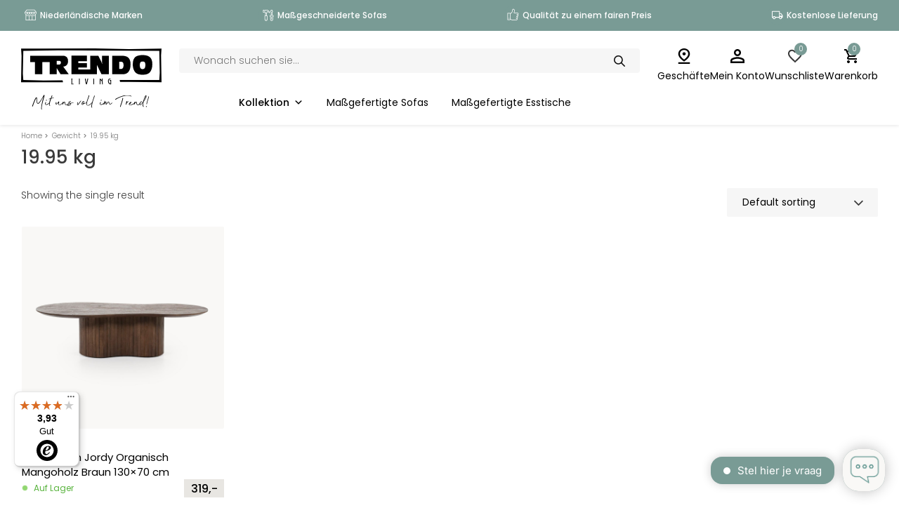

--- FILE ---
content_type: text/html; charset=UTF-8
request_url: https://www.trendoliving.de/gewicht/19-95-kg/
body_size: 21817
content:
<!DOCTYPE html>
<html lang="en-US">
<head>
    <meta charset="UTF-8" />
    <meta http-equiv="X-UA-Compatible" content="IE=edge">
    <meta name="format-detection" content="telephone=no">
    <meta name="viewport" content="width=device-width, initial-scale=1" />
    <link rel="profile" href="https://gmpg.org/xfn/11">
    <link rel="pingback" href="https://www.trendoliving.de/xmlrpc.php">
    <!-- TikTok Pixel Code Start -->
    <script>
    !function (w, d, t) {
      w.TiktokAnalyticsObject=t;var ttq=w[t]=w[t]||[];ttq.methods=["page","track","identify","instances","debug","on","off","once","ready","alias","group","enableCookie","disableCookie","holdConsent","revokeConsent","grantConsent"],ttq.setAndDefer=function(t,e){t[e]=function(){t.push([e].concat(Array.prototype.slice.call(arguments,0)))}};for(var i=0;i<ttq.methods.length;i++)ttq.setAndDefer(ttq,ttq.methods[i]);ttq.instance=function(t){for(
    var e=ttq._i[t]||[],n=0;n<ttq.methods.length;n++)ttq.setAndDefer(e,ttq.methods[n]);return e},ttq.load=function(e,n){var r="https://analytics.tiktok.com/i18n/pixel/events.js",o=n&&n.partner;ttq._i=ttq._i||{},ttq._i[e]=[],ttq._i[e]._u=r,ttq._t=ttq._t||{},ttq._t[e]=+new Date,ttq._o=ttq._o||{},ttq._o[e]=n||{};n=document.createElement("script")
    ;n.type="text/javascript",n.async=!0,n.src=r+"?sdkid="+e+"&lib="+t;e=document.getElementsByTagName("script")[0];e.parentNode.insertBefore(n,e)};


      ttq.load('CPC3GVBC77UB5SANEH10');
      ttq.page();
    }(window, document, 'ttq');
    </script>
	    <!-- TikTok Pixel Code End -->
    <link rel = "icon" href = "https://www.trendoliving.de/wp-content/uploads/2024/08/Trendo_Living_Favicon.png" type = "image/x-icon" >
              <link rel = "shortcut icon" href = "https://www.trendoliving.de/wp-content/uploads/2024/08/Trendo_Living_Favicon.png" type = "image/x-icon" >				<script>document.documentElement.className = document.documentElement.className + ' yes-js js_active js'</script>
			<meta name='robots' content='index, follow, max-image-preview:large, max-snippet:-1, max-video-preview:-1' />

<!-- Google Tag Manager for WordPress by gtm4wp.com -->
<script data-cfasync="false" data-pagespeed-no-defer>
	var gtm4wp_datalayer_name = "dataLayer";
	var dataLayer = dataLayer || [];
	const gtm4wp_use_sku_instead = 1;
	const gtm4wp_currency = 'EUR';
	const gtm4wp_product_per_impression = 10;
	const gtm4wp_clear_ecommerce = false;
	const gtm4wp_datalayer_max_timeout = 2000;
</script>
<!-- End Google Tag Manager for WordPress by gtm4wp.com -->
	<!-- This site is optimized with the Yoast SEO plugin v26.7 - https://yoast.com/wordpress/plugins/seo/ -->
	<title>19.95 kg Archives - Trendo Living</title>
	<link rel="canonical" href="https://www.trendoliving.de/gewicht/19-95-kg/" />
	<meta property="og:locale" content="en_US" />
	<meta property="og:type" content="article" />
	<meta property="og:title" content="19.95 kg Archives - Trendo Living" />
	<meta property="og:url" content="https://www.trendoliving.de/gewicht/19-95-kg/" />
	<meta property="og:site_name" content="Trendo Living" />
	<meta name="twitter:card" content="summary_large_image" />
	<script type="application/ld+json" class="yoast-schema-graph">{"@context":"https://schema.org","@graph":[{"@type":"CollectionPage","@id":"https://www.trendoliving.de/gewicht/19-95-kg/","url":"https://www.trendoliving.de/gewicht/19-95-kg/","name":"19.95 kg Archives - Trendo Living","isPartOf":{"@id":"https://www.trendoliving.de/#website"},"primaryImageOfPage":{"@id":"https://www.trendoliving.de/gewicht/19-95-kg/#primaryimage"},"image":{"@id":"https://www.trendoliving.de/gewicht/19-95-kg/#primaryimage"},"thumbnailUrl":"https://www.trendoliving.de/wp-content/uploads/2024/03/Eleonora-Couchtisch-Jordy-Organic-Brown.jpeg","breadcrumb":{"@id":"https://www.trendoliving.de/gewicht/19-95-kg/#breadcrumb"},"inLanguage":"en-US"},{"@type":"ImageObject","inLanguage":"en-US","@id":"https://www.trendoliving.de/gewicht/19-95-kg/#primaryimage","url":"https://www.trendoliving.de/wp-content/uploads/2024/03/Eleonora-Couchtisch-Jordy-Organic-Brown.jpeg","contentUrl":"https://www.trendoliving.de/wp-content/uploads/2024/03/Eleonora-Couchtisch-Jordy-Organic-Brown.jpeg","width":1200,"height":1200,"caption":"Eleonora-Couchtisch-Jordy-Organic-Brown"},{"@type":"BreadcrumbList","@id":"https://www.trendoliving.de/gewicht/19-95-kg/#breadcrumb","itemListElement":[{"@type":"ListItem","position":1,"name":"Home","item":"https://www.trendoliving.de/"},{"@type":"ListItem","position":2,"name":"19.95 kg"}]},{"@type":"WebSite","@id":"https://www.trendoliving.de/#website","url":"https://www.trendoliving.de/","name":"Trendo Living","description":"Mit uns voll im Trend!","publisher":{"@id":"https://www.trendoliving.de/#organization"},"potentialAction":[{"@type":"SearchAction","target":{"@type":"EntryPoint","urlTemplate":"https://www.trendoliving.de/?s={search_term_string}"},"query-input":{"@type":"PropertyValueSpecification","valueRequired":true,"valueName":"search_term_string"}}],"inLanguage":"en-US"},{"@type":"Organization","@id":"https://www.trendoliving.de/#organization","name":"Trendo Living","url":"https://www.trendoliving.de/","logo":{"@type":"ImageObject","inLanguage":"en-US","@id":"https://www.trendoliving.de/#/schema/logo/image/","url":"https://www.trendoliving.de/wp-content/uploads/2023/05/logo.svg","contentUrl":"https://www.trendoliving.de/wp-content/uploads/2023/05/logo.svg","width":1,"height":1,"caption":"Trendo Living"},"image":{"@id":"https://www.trendoliving.de/#/schema/logo/image/"},"sameAs":["https://www.facebook.com/trendolivingnl"]}]}</script>
	<!-- / Yoast SEO plugin. -->


<link rel='dns-prefetch' href='//www.google.com' />
<link rel='dns-prefetch' href='//widgets.trustedshops.com' />
<link rel='dns-prefetch' href='//capi-automation.s3.us-east-2.amazonaws.com' />
<link rel='dns-prefetch' href='//cdn.jsdelivr.net' />
<link rel='dns-prefetch' href='//cdnjs.cloudflare.com' />
<link rel="alternate" type="application/rss+xml" title="Trendo Living &raquo; 19.95 kg Gewicht Feed" href="https://www.trendoliving.de/gewicht/19-95-kg/feed/" />
<style id='wp-img-auto-sizes-contain-inline-css'>
img:is([sizes=auto i],[sizes^="auto," i]){contain-intrinsic-size:3000px 1500px}
/*# sourceURL=wp-img-auto-sizes-contain-inline-css */
</style>
<style id='wp-emoji-styles-inline-css'>

	img.wp-smiley, img.emoji {
		display: inline !important;
		border: none !important;
		box-shadow: none !important;
		height: 1em !important;
		width: 1em !important;
		margin: 0 0.07em !important;
		vertical-align: -0.1em !important;
		background: none !important;
		padding: 0 !important;
	}
/*# sourceURL=wp-emoji-styles-inline-css */
</style>
<link rel='stylesheet' id='wp-block-library-css' href='https://www.trendoliving.de/wp-includes/css/dist/block-library/style.min.css?ver=4731cdfef43d8a406cd1ed48052fa83d' media='all' />
<link rel='stylesheet' id='wc-blocks-style-css' href='https://www.trendoliving.de/wp-content/plugins/woocommerce/assets/client/blocks/wc-blocks.css?ver=wc-10.4.3' media='all' />
<style id='global-styles-inline-css'>
:root{--wp--preset--aspect-ratio--square: 1;--wp--preset--aspect-ratio--4-3: 4/3;--wp--preset--aspect-ratio--3-4: 3/4;--wp--preset--aspect-ratio--3-2: 3/2;--wp--preset--aspect-ratio--2-3: 2/3;--wp--preset--aspect-ratio--16-9: 16/9;--wp--preset--aspect-ratio--9-16: 9/16;--wp--preset--color--black: #000000;--wp--preset--color--cyan-bluish-gray: #abb8c3;--wp--preset--color--white: #ffffff;--wp--preset--color--pale-pink: #f78da7;--wp--preset--color--vivid-red: #cf2e2e;--wp--preset--color--luminous-vivid-orange: #ff6900;--wp--preset--color--luminous-vivid-amber: #fcb900;--wp--preset--color--light-green-cyan: #7bdcb5;--wp--preset--color--vivid-green-cyan: #00d084;--wp--preset--color--pale-cyan-blue: #8ed1fc;--wp--preset--color--vivid-cyan-blue: #0693e3;--wp--preset--color--vivid-purple: #9b51e0;--wp--preset--gradient--vivid-cyan-blue-to-vivid-purple: linear-gradient(135deg,rgb(6,147,227) 0%,rgb(155,81,224) 100%);--wp--preset--gradient--light-green-cyan-to-vivid-green-cyan: linear-gradient(135deg,rgb(122,220,180) 0%,rgb(0,208,130) 100%);--wp--preset--gradient--luminous-vivid-amber-to-luminous-vivid-orange: linear-gradient(135deg,rgb(252,185,0) 0%,rgb(255,105,0) 100%);--wp--preset--gradient--luminous-vivid-orange-to-vivid-red: linear-gradient(135deg,rgb(255,105,0) 0%,rgb(207,46,46) 100%);--wp--preset--gradient--very-light-gray-to-cyan-bluish-gray: linear-gradient(135deg,rgb(238,238,238) 0%,rgb(169,184,195) 100%);--wp--preset--gradient--cool-to-warm-spectrum: linear-gradient(135deg,rgb(74,234,220) 0%,rgb(151,120,209) 20%,rgb(207,42,186) 40%,rgb(238,44,130) 60%,rgb(251,105,98) 80%,rgb(254,248,76) 100%);--wp--preset--gradient--blush-light-purple: linear-gradient(135deg,rgb(255,206,236) 0%,rgb(152,150,240) 100%);--wp--preset--gradient--blush-bordeaux: linear-gradient(135deg,rgb(254,205,165) 0%,rgb(254,45,45) 50%,rgb(107,0,62) 100%);--wp--preset--gradient--luminous-dusk: linear-gradient(135deg,rgb(255,203,112) 0%,rgb(199,81,192) 50%,rgb(65,88,208) 100%);--wp--preset--gradient--pale-ocean: linear-gradient(135deg,rgb(255,245,203) 0%,rgb(182,227,212) 50%,rgb(51,167,181) 100%);--wp--preset--gradient--electric-grass: linear-gradient(135deg,rgb(202,248,128) 0%,rgb(113,206,126) 100%);--wp--preset--gradient--midnight: linear-gradient(135deg,rgb(2,3,129) 0%,rgb(40,116,252) 100%);--wp--preset--font-size--small: 13px;--wp--preset--font-size--medium: 20px;--wp--preset--font-size--large: 36px;--wp--preset--font-size--x-large: 42px;--wp--preset--spacing--20: 0.44rem;--wp--preset--spacing--30: 0.67rem;--wp--preset--spacing--40: 1rem;--wp--preset--spacing--50: 1.5rem;--wp--preset--spacing--60: 2.25rem;--wp--preset--spacing--70: 3.38rem;--wp--preset--spacing--80: 5.06rem;--wp--preset--shadow--natural: 6px 6px 9px rgba(0, 0, 0, 0.2);--wp--preset--shadow--deep: 12px 12px 50px rgba(0, 0, 0, 0.4);--wp--preset--shadow--sharp: 6px 6px 0px rgba(0, 0, 0, 0.2);--wp--preset--shadow--outlined: 6px 6px 0px -3px rgb(255, 255, 255), 6px 6px rgb(0, 0, 0);--wp--preset--shadow--crisp: 6px 6px 0px rgb(0, 0, 0);}:where(.is-layout-flex){gap: 0.5em;}:where(.is-layout-grid){gap: 0.5em;}body .is-layout-flex{display: flex;}.is-layout-flex{flex-wrap: wrap;align-items: center;}.is-layout-flex > :is(*, div){margin: 0;}body .is-layout-grid{display: grid;}.is-layout-grid > :is(*, div){margin: 0;}:where(.wp-block-columns.is-layout-flex){gap: 2em;}:where(.wp-block-columns.is-layout-grid){gap: 2em;}:where(.wp-block-post-template.is-layout-flex){gap: 1.25em;}:where(.wp-block-post-template.is-layout-grid){gap: 1.25em;}.has-black-color{color: var(--wp--preset--color--black) !important;}.has-cyan-bluish-gray-color{color: var(--wp--preset--color--cyan-bluish-gray) !important;}.has-white-color{color: var(--wp--preset--color--white) !important;}.has-pale-pink-color{color: var(--wp--preset--color--pale-pink) !important;}.has-vivid-red-color{color: var(--wp--preset--color--vivid-red) !important;}.has-luminous-vivid-orange-color{color: var(--wp--preset--color--luminous-vivid-orange) !important;}.has-luminous-vivid-amber-color{color: var(--wp--preset--color--luminous-vivid-amber) !important;}.has-light-green-cyan-color{color: var(--wp--preset--color--light-green-cyan) !important;}.has-vivid-green-cyan-color{color: var(--wp--preset--color--vivid-green-cyan) !important;}.has-pale-cyan-blue-color{color: var(--wp--preset--color--pale-cyan-blue) !important;}.has-vivid-cyan-blue-color{color: var(--wp--preset--color--vivid-cyan-blue) !important;}.has-vivid-purple-color{color: var(--wp--preset--color--vivid-purple) !important;}.has-black-background-color{background-color: var(--wp--preset--color--black) !important;}.has-cyan-bluish-gray-background-color{background-color: var(--wp--preset--color--cyan-bluish-gray) !important;}.has-white-background-color{background-color: var(--wp--preset--color--white) !important;}.has-pale-pink-background-color{background-color: var(--wp--preset--color--pale-pink) !important;}.has-vivid-red-background-color{background-color: var(--wp--preset--color--vivid-red) !important;}.has-luminous-vivid-orange-background-color{background-color: var(--wp--preset--color--luminous-vivid-orange) !important;}.has-luminous-vivid-amber-background-color{background-color: var(--wp--preset--color--luminous-vivid-amber) !important;}.has-light-green-cyan-background-color{background-color: var(--wp--preset--color--light-green-cyan) !important;}.has-vivid-green-cyan-background-color{background-color: var(--wp--preset--color--vivid-green-cyan) !important;}.has-pale-cyan-blue-background-color{background-color: var(--wp--preset--color--pale-cyan-blue) !important;}.has-vivid-cyan-blue-background-color{background-color: var(--wp--preset--color--vivid-cyan-blue) !important;}.has-vivid-purple-background-color{background-color: var(--wp--preset--color--vivid-purple) !important;}.has-black-border-color{border-color: var(--wp--preset--color--black) !important;}.has-cyan-bluish-gray-border-color{border-color: var(--wp--preset--color--cyan-bluish-gray) !important;}.has-white-border-color{border-color: var(--wp--preset--color--white) !important;}.has-pale-pink-border-color{border-color: var(--wp--preset--color--pale-pink) !important;}.has-vivid-red-border-color{border-color: var(--wp--preset--color--vivid-red) !important;}.has-luminous-vivid-orange-border-color{border-color: var(--wp--preset--color--luminous-vivid-orange) !important;}.has-luminous-vivid-amber-border-color{border-color: var(--wp--preset--color--luminous-vivid-amber) !important;}.has-light-green-cyan-border-color{border-color: var(--wp--preset--color--light-green-cyan) !important;}.has-vivid-green-cyan-border-color{border-color: var(--wp--preset--color--vivid-green-cyan) !important;}.has-pale-cyan-blue-border-color{border-color: var(--wp--preset--color--pale-cyan-blue) !important;}.has-vivid-cyan-blue-border-color{border-color: var(--wp--preset--color--vivid-cyan-blue) !important;}.has-vivid-purple-border-color{border-color: var(--wp--preset--color--vivid-purple) !important;}.has-vivid-cyan-blue-to-vivid-purple-gradient-background{background: var(--wp--preset--gradient--vivid-cyan-blue-to-vivid-purple) !important;}.has-light-green-cyan-to-vivid-green-cyan-gradient-background{background: var(--wp--preset--gradient--light-green-cyan-to-vivid-green-cyan) !important;}.has-luminous-vivid-amber-to-luminous-vivid-orange-gradient-background{background: var(--wp--preset--gradient--luminous-vivid-amber-to-luminous-vivid-orange) !important;}.has-luminous-vivid-orange-to-vivid-red-gradient-background{background: var(--wp--preset--gradient--luminous-vivid-orange-to-vivid-red) !important;}.has-very-light-gray-to-cyan-bluish-gray-gradient-background{background: var(--wp--preset--gradient--very-light-gray-to-cyan-bluish-gray) !important;}.has-cool-to-warm-spectrum-gradient-background{background: var(--wp--preset--gradient--cool-to-warm-spectrum) !important;}.has-blush-light-purple-gradient-background{background: var(--wp--preset--gradient--blush-light-purple) !important;}.has-blush-bordeaux-gradient-background{background: var(--wp--preset--gradient--blush-bordeaux) !important;}.has-luminous-dusk-gradient-background{background: var(--wp--preset--gradient--luminous-dusk) !important;}.has-pale-ocean-gradient-background{background: var(--wp--preset--gradient--pale-ocean) !important;}.has-electric-grass-gradient-background{background: var(--wp--preset--gradient--electric-grass) !important;}.has-midnight-gradient-background{background: var(--wp--preset--gradient--midnight) !important;}.has-small-font-size{font-size: var(--wp--preset--font-size--small) !important;}.has-medium-font-size{font-size: var(--wp--preset--font-size--medium) !important;}.has-large-font-size{font-size: var(--wp--preset--font-size--large) !important;}.has-x-large-font-size{font-size: var(--wp--preset--font-size--x-large) !important;}
/*# sourceURL=global-styles-inline-css */
</style>

<style id='classic-theme-styles-inline-css'>
/*! This file is auto-generated */
.wp-block-button__link{color:#fff;background-color:#32373c;border-radius:9999px;box-shadow:none;text-decoration:none;padding:calc(.667em + 2px) calc(1.333em + 2px);font-size:1.125em}.wp-block-file__button{background:#32373c;color:#fff;text-decoration:none}
/*# sourceURL=/wp-includes/css/classic-themes.min.css */
</style>
<link rel='stylesheet' id='woocommerce-layout-css' href='https://www.trendoliving.de/wp-content/plugins/woocommerce/assets/css/woocommerce-layout.css?ver=10.4.3' media='all' />
<link rel='stylesheet' id='woocommerce-smallscreen-css' href='https://www.trendoliving.de/wp-content/plugins/woocommerce/assets/css/woocommerce-smallscreen.css?ver=10.4.3' media='only screen and (max-width: 768px)' />
<link rel='stylesheet' id='woocommerce-general-css' href='https://www.trendoliving.de/wp-content/plugins/woocommerce/assets/css/woocommerce.css?ver=10.4.3' media='all' />
<style id='woocommerce-inline-inline-css'>
.woocommerce form .form-row .required { visibility: visible; }
/*# sourceURL=woocommerce-inline-inline-css */
</style>
<link rel='stylesheet' id='megamenu-css' href='https://www.trendoliving.de/wp-content/uploads/maxmegamenu/style.css?ver=f3191a' media='all' />
<link rel='stylesheet' id='dashicons-css' href='https://www.trendoliving.de/wp-includes/css/dashicons.min.css?ver=4731cdfef43d8a406cd1ed48052fa83d' media='all' />
<style id='dashicons-inline-css'>
[data-font="Dashicons"]:before {font-family: 'Dashicons' !important;content: attr(data-icon) !important;speak: none !important;font-weight: normal !important;font-variant: normal !important;text-transform: none !important;line-height: 1 !important;font-style: normal !important;-webkit-font-smoothing: antialiased !important;-moz-osx-font-smoothing: grayscale !important;}
/*# sourceURL=dashicons-inline-css */
</style>
<link rel='stylesheet' id='jquery-selectBox-css' href='https://www.trendoliving.de/wp-content/plugins/yith-woocommerce-wishlist/assets/css/jquery.selectBox.css?ver=1.2.0' media='all' />
<link rel='stylesheet' id='woocommerce_prettyPhoto_css-css' href='//www.trendoliving.de/wp-content/plugins/woocommerce/assets/css/prettyPhoto.css?ver=3.1.6' media='all' />
<link rel='stylesheet' id='yith-wcwl-main-css' href='https://www.trendoliving.de/wp-content/plugins/yith-woocommerce-wishlist/assets/css/style.css?ver=4.11.0' media='all' />
<style id='yith-wcwl-main-inline-css'>
 :root { --color-add-to-wishlist-background: #333333; --color-add-to-wishlist-text: #FFFFFF; --color-add-to-wishlist-border: #333333; --color-add-to-wishlist-background-hover: #333333; --color-add-to-wishlist-text-hover: #FFFFFF; --color-add-to-wishlist-border-hover: #333333; --rounded-corners-radius: 16px; --color-add-to-cart-background: #333333; --color-add-to-cart-text: #FFFFFF; --color-add-to-cart-border: #333333; --color-add-to-cart-background-hover: #4F4F4F; --color-add-to-cart-text-hover: #FFFFFF; --color-add-to-cart-border-hover: #4F4F4F; --add-to-cart-rounded-corners-radius: 16px; --color-button-style-1-background: #333333; --color-button-style-1-text: #FFFFFF; --color-button-style-1-border: #333333; --color-button-style-1-background-hover: #4F4F4F; --color-button-style-1-text-hover: #FFFFFF; --color-button-style-1-border-hover: #4F4F4F; --color-button-style-2-background: #333333; --color-button-style-2-text: #FFFFFF; --color-button-style-2-border: #333333; --color-button-style-2-background-hover: #4F4F4F; --color-button-style-2-text-hover: #FFFFFF; --color-button-style-2-border-hover: #4F4F4F; --color-wishlist-table-background: #FFFFFF; --color-wishlist-table-text: #6d6c6c; --color-wishlist-table-border: #FFFFFF; --color-headers-background: #F4F4F4; --color-share-button-color: #FFFFFF; --color-share-button-color-hover: #FFFFFF; --color-fb-button-background: #39599E; --color-fb-button-background-hover: #595A5A; --color-tw-button-background: #45AFE2; --color-tw-button-background-hover: #595A5A; --color-pr-button-background: #AB2E31; --color-pr-button-background-hover: #595A5A; --color-em-button-background: #FBB102; --color-em-button-background-hover: #595A5A; --color-wa-button-background: #00A901; --color-wa-button-background-hover: #595A5A; --feedback-duration: 3s } 
 :root { --color-add-to-wishlist-background: #333333; --color-add-to-wishlist-text: #FFFFFF; --color-add-to-wishlist-border: #333333; --color-add-to-wishlist-background-hover: #333333; --color-add-to-wishlist-text-hover: #FFFFFF; --color-add-to-wishlist-border-hover: #333333; --rounded-corners-radius: 16px; --color-add-to-cart-background: #333333; --color-add-to-cart-text: #FFFFFF; --color-add-to-cart-border: #333333; --color-add-to-cart-background-hover: #4F4F4F; --color-add-to-cart-text-hover: #FFFFFF; --color-add-to-cart-border-hover: #4F4F4F; --add-to-cart-rounded-corners-radius: 16px; --color-button-style-1-background: #333333; --color-button-style-1-text: #FFFFFF; --color-button-style-1-border: #333333; --color-button-style-1-background-hover: #4F4F4F; --color-button-style-1-text-hover: #FFFFFF; --color-button-style-1-border-hover: #4F4F4F; --color-button-style-2-background: #333333; --color-button-style-2-text: #FFFFFF; --color-button-style-2-border: #333333; --color-button-style-2-background-hover: #4F4F4F; --color-button-style-2-text-hover: #FFFFFF; --color-button-style-2-border-hover: #4F4F4F; --color-wishlist-table-background: #FFFFFF; --color-wishlist-table-text: #6d6c6c; --color-wishlist-table-border: #FFFFFF; --color-headers-background: #F4F4F4; --color-share-button-color: #FFFFFF; --color-share-button-color-hover: #FFFFFF; --color-fb-button-background: #39599E; --color-fb-button-background-hover: #595A5A; --color-tw-button-background: #45AFE2; --color-tw-button-background-hover: #595A5A; --color-pr-button-background: #AB2E31; --color-pr-button-background-hover: #595A5A; --color-em-button-background: #FBB102; --color-em-button-background-hover: #595A5A; --color-wa-button-background: #00A901; --color-wa-button-background-hover: #595A5A; --feedback-duration: 3s } 
/*# sourceURL=yith-wcwl-main-inline-css */
</style>
<link rel='stylesheet' id='dgwt-wcas-style-css' href='https://www.trendoliving.de/wp-content/plugins/ajax-search-for-woocommerce-premium/assets/css/style.min.css?ver=1.30.1' media='all' />
<link rel='stylesheet' id='bsicons_css-css' href='https://cdn.jsdelivr.net/npm/bootstrap-icons@1.5.0/font/bootstrap-icons.css?ver=1.0.0' media='all' />
<link rel='stylesheet' id='responsive-lg-style-css' href='https://www.trendoliving.de/wp-content/themes/trendoliving/assets/css/responsive-lg.css' media='screen and (min-width: 1200px)' />
<link rel='stylesheet' id='responsive-xs-style-css' href='https://www.trendoliving.de/wp-content/themes/trendoliving/assets/css/responsive-xs.css' media='screen and (max-width: 1199px)' />
<link rel='stylesheet' id='public-style-css' href='https://www.trendoliving.de/wp-content/themes/trendoliving/css/my-custom.css?ver=1768924212' media='all' />
<link rel='stylesheet' id='slick-css' href='https://www.trendoliving.de/wp-content/themes/trendoliving/css/slick.css?ver=1768924212' media='all' />
<link rel='stylesheet' id='mmenu-css' href='https://www.trendoliving.de/wp-content/themes/trendoliving/css/mmenu.css?ver=1.0.2' media='all' />
<link rel='stylesheet' id='font-awesome-style-css' href='https://cdnjs.cloudflare.com/ajax/libs/font-awesome/4.4.0/css/font-awesome.min.css?ver=4731cdfef43d8a406cd1ed48052fa83d' media='all' />
<link rel='stylesheet' id='responsive-style-css' href='https://www.trendoliving.de/wp-content/themes/trendoliving/css/responsive.css?ver=1768924212' media='all' />
<link rel='stylesheet' id='trendoliving-style-css' href='https://www.trendoliving.de/wp-content/themes/trendoliving/css/trendoliving.css?ver=1768924212' media='all' />
<link rel='stylesheet' id='style-css' href='https://www.trendoliving.de/wp-content/themes/trendoliving/style.css?ver=4731cdfef43d8a406cd1ed48052fa83d' media='all' />
<link rel='stylesheet' id='dearpdf-style-css' href='https://www.trendoliving.de/wp-content/plugins/dearpdf-lite/assets/css/dearpdf.min.css?ver=2.0.38' media='all' />
<link rel='stylesheet' id='mollie-applepaydirect-css' href='https://www.trendoliving.de/wp-content/plugins/mollie-payments-for-woocommerce/public/css/mollie-applepaydirect.min.css?ver=1768827716' media='screen' />
<script src="https://www.trendoliving.de/wp-includes/js/jquery/jquery.min.js?ver=3.7.1" id="jquery-core-js"></script>
<script src="https://www.trendoliving.de/wp-includes/js/jquery/jquery-migrate.min.js?ver=3.4.1" id="jquery-migrate-js"></script>
<script src="https://www.trendoliving.de/wp-content/plugins/recaptcha-woo/js/rcfwc.js?ver=1.0" id="rcfwc-js-js" defer data-wp-strategy="defer"></script>
<script src="https://www.google.com/recaptcha/api.js?hl=en_US" id="recaptcha-js" defer data-wp-strategy="defer"></script>
<script src="https://www.trendoliving.de/wp-content/plugins/woocommerce/assets/js/jquery-blockui/jquery.blockUI.min.js?ver=2.7.0-wc.10.4.3" id="wc-jquery-blockui-js" defer data-wp-strategy="defer"></script>
<script id="wc-add-to-cart-js-extra">
var wc_add_to_cart_params = {"ajax_url":"/wp-admin/admin-ajax.php","wc_ajax_url":"/?wc-ajax=%%endpoint%%","i18n_view_cart":"View cart","cart_url":"https://www.trendoliving.de/warenkorb/","is_cart":"","cart_redirect_after_add":"yes"};
//# sourceURL=wc-add-to-cart-js-extra
</script>
<script src="https://www.trendoliving.de/wp-content/plugins/woocommerce/assets/js/frontend/add-to-cart.min.js?ver=10.4.3" id="wc-add-to-cart-js" defer data-wp-strategy="defer"></script>
<script src="https://www.trendoliving.de/wp-content/plugins/woocommerce/assets/js/js-cookie/js.cookie.min.js?ver=2.1.4-wc.10.4.3" id="wc-js-cookie-js" defer data-wp-strategy="defer"></script>
<script id="woocommerce-js-extra">
var woocommerce_params = {"ajax_url":"/wp-admin/admin-ajax.php","wc_ajax_url":"/?wc-ajax=%%endpoint%%","i18n_password_show":"Show password","i18n_password_hide":"Hide password"};
//# sourceURL=woocommerce-js-extra
</script>
<script src="https://www.trendoliving.de/wp-content/plugins/woocommerce/assets/js/frontend/woocommerce.min.js?ver=10.4.3" id="woocommerce-js" defer data-wp-strategy="defer"></script>
<script src="https://www.trendoliving.de/wp-content/themes/trendoliving/js/mmenu.js?ver=1.0.2" id="mmenu-js" defer data-wp-strategy="defer"></script>
<script src="https://www.trendoliving.de/wp-content/themes/trendoliving/js/slick.min.js?ver=1.0.2" id="slick_min-js" defer data-wp-strategy="defer"></script>
<script id="public-script-js-extra">
var ajaxObj = {"ajax_url":"https://www.trendoliving.de/wp-admin/admin-ajax.php"};
//# sourceURL=public-script-js-extra
</script>
<script src="https://www.trendoliving.de/wp-content/themes/trendoliving/js/my-script.js?ver=6302854" id="public-script-js"></script>
<script id="filter-script-js-extra">
var filterajaxObj = {"ajax_url":"https://www.trendoliving.de/wp-admin/admin-ajax.php","site_index":"de"};
//# sourceURL=filter-script-js-extra
</script>
<script src="https://www.trendoliving.de/wp-content/themes/trendoliving/js/product-filter.js?ver=1159755798" id="filter-script-js"></script>
<link rel="https://api.w.org/" href="https://www.trendoliving.de/wp-json/" /><link rel="EditURI" type="application/rsd+xml" title="RSD" href="https://www.trendoliving.de/xmlrpc.php?rsd" />

<!-- Hotjar Tracking Code for Trendo Living - DE -->
<script>
    (function(h,o,t,j,a,r){
        h.hj=h.hj||function(){(h.hj.q=h.hj.q||[]).push(arguments)};
        h._hjSettings={hjid:3587195,hjsv:6};
        a=o.getElementsByTagName('head')[0];
        r=o.createElement('script');r.async=1;
        r.src=t+h._hjSettings.hjid+j+h._hjSettings.hjsv;
        a.appendChild(r);
    })(window,document,'https://static.hotjar.com/c/hotjar-','.js?sv=');
</script>
<!-- This website runs the Product Feed PRO for WooCommerce by AdTribes.io plugin - version woocommercesea_option_installed_version -->

<!-- Google Tag Manager for WordPress by gtm4wp.com -->
<!-- GTM Container placement set to automatic -->
<script data-cfasync="false" data-pagespeed-no-defer>
	var dataLayer_content = {"pagePostType":"product","pagePostType2":"tax-product","pageCategory":[],"cartContent":{"totals":{"applied_coupons":[],"discount_total":0,"subtotal":0,"total":0},"items":[]}};
	dataLayer.push( dataLayer_content );
</script>
<script data-cfasync="false" data-pagespeed-no-defer>
(function(w,d,s,l,i){w[l]=w[l]||[];w[l].push({'gtm.start':
new Date().getTime(),event:'gtm.js'});var f=d.getElementsByTagName(s)[0],
j=d.createElement(s),dl=l!='dataLayer'?'&l='+l:'';j.async=true;j.src=
'//www.googletagmanager.com/gtm.js?id='+i+dl;f.parentNode.insertBefore(j,f);
})(window,document,'script','dataLayer','GTM-N5KNC9S');
</script>
<!-- End Google Tag Manager for WordPress by gtm4wp.com -->		<style>
			.dgwt-wcas-ico-magnifier,.dgwt-wcas-ico-magnifier-handler{max-width:20px}.dgwt-wcas-search-wrapp{max-width:600px}		</style>
			<script type="text/javascript">
			if (document.documentElement.clientWidth > 768) {
				window.Trengo = window.Trengo || {};
				window.Trengo.key = '27DFb3BveDkuqJ3J7hfp';
				(function (d, script, t) {
					script = d.createElement('script');
					script.type = 'text/javascript';
					script.async = true;
					script.src = 'https://static.widget.trengo.eu/embed.js';
					d.getElementsByTagName('head')[0].appendChild(script);
				}(document));
			}
		</script>
			<noscript><style>.woocommerce-product-gallery{ opacity: 1 !important; }</style></noscript>
	<script data-cfasync="false"> var dearPdfLocation = "https://www.trendoliving.de/wp-content/plugins/dearpdf-lite/assets/"; var dearpdfWPGlobal = [];</script>			<script  type="text/javascript">
				!function(f,b,e,v,n,t,s){if(f.fbq)return;n=f.fbq=function(){n.callMethod?
					n.callMethod.apply(n,arguments):n.queue.push(arguments)};if(!f._fbq)f._fbq=n;
					n.push=n;n.loaded=!0;n.version='2.0';n.queue=[];t=b.createElement(e);t.async=!0;
					t.src=v;s=b.getElementsByTagName(e)[0];s.parentNode.insertBefore(t,s)}(window,
					document,'script','https://connect.facebook.net/en_US/fbevents.js');
			</script>
			<!-- WooCommerce Facebook Integration Begin -->
			<script  type="text/javascript">

				fbq('init', '1490333358223475', {}, {
    "agent": "woocommerce_6-10.4.3-3.5.15"
});

				document.addEventListener( 'DOMContentLoaded', function() {
					// Insert placeholder for events injected when a product is added to the cart through AJAX.
					document.body.insertAdjacentHTML( 'beforeend', '<div class=\"wc-facebook-pixel-event-placeholder\"></div>' );
				}, false );

			</script>
			<!-- WooCommerce Facebook Integration End -->
			<link rel="icon" href="https://www.trendoliving.de/wp-content/uploads/2024/06/cropped-Trendo_Living_Favicon-32x32.png" sizes="32x32" />
<link rel="icon" href="https://www.trendoliving.de/wp-content/uploads/2024/06/cropped-Trendo_Living_Favicon-192x192.png" sizes="192x192" />
<link rel="apple-touch-icon" href="https://www.trendoliving.de/wp-content/uploads/2024/06/cropped-Trendo_Living_Favicon-180x180.png" />
<meta name="msapplication-TileImage" content="https://www.trendoliving.de/wp-content/uploads/2024/06/cropped-Trendo_Living_Favicon-270x270.png" />
<style type="text/css">/** Mega Menu CSS: fs **/</style>
</head>
<body class="archive tax-pa_gewicht term-19-95-kg term-10818 wp-theme-trendoliving theme-trendoliving woocommerce woocommerce-page woocommerce-no-js mega-menu-primary cat-layout-2">
    
<!-- GTM Container placement set to automatic -->
<!-- Google Tag Manager (noscript) -->
				<noscript><iframe src="https://www.googletagmanager.com/ns.html?id=GTM-N5KNC9S" height="0" width="0" style="display:none;visibility:hidden" aria-hidden="true"></iframe></noscript>
<!-- End Google Tag Manager (noscript) -->        <div id="page" class="site">
        <header><div class="header-top-bar">
                        <div class="container">
                            <div class="row"><div class="head-center-slider">
                                    <div class="head-offer-slider">

                                        <div class="slider-content-wrap">
                                                <div class="head-site-info">
                                                    <img src="https://www.trendoliving.de/wp-content/uploads/2024/06/Trendo_Living_USP_Winkels-1.svg" alt="">
                                                    <span>Niederländische Marken</span>
                                                </div>
                                           </div><div class="slider-content-wrap">
                                                <div class="head-site-info">
                                                    <img src="https://www.trendoliving.de/wp-content/uploads/2024/06/Trendo_Living_USP_Montage.svg" alt="">
                                                    <span>Maßgeschneiderte Sofas</span>
                                                </div>
                                           </div><div class="slider-content-wrap">
                                                <div class="head-site-info">
                                                    <img src="https://www.trendoliving.de/wp-content/uploads/2024/06/Trendo_Living_USP_Volgers.svg" alt="">
                                                    <span>Qualität zu einem fairen Preis</span>
                                                </div>
                                           </div><div class="slider-content-wrap">
                                                <div class="head-site-info">
                                                    <img src="https://www.trendoliving.de/wp-content/uploads/2024/06/Trendo_Living_USP_Bezorging-1.svg" alt="">
                                                    <span>Kostenlose Lieferung</span>
                                                </div>
                                           </div></div>
                                    </div>                                    <div class="head-delivery-info" style="display: none;">
                                        <div class="flex align-center">
                                            <img src="https://www.trendoliving.de/wp-content/uploads/2024/06/Trendo_Living_USP_Bezorging.svg" alt="">                                                <span>Kostenlose Lieferung</span></div>
                                    </div>
                                <div class="head-site-info" style="display: none;">
                                        <img src="https://www.trendoliving.de/wp-content/uploads/2024/06/Trendo_Living_USP_Garantie.svg" alt="">                                        <span></span>
                                    </div><div class="head-site-info" style="display: none;">
                                                                                <span>Mindestens zwei Jahre Garantie</span>
                                    </div></div>
                        </div>
                    </div>                                 <div class="container">
                    <div class="header-wrapper"><div class="logo">
                                <a href="https://www.trendoliving.de/">
                                    <img src="https://www.trendoliving.de/wp-content/uploads/2023/09/trendo_black_logo.svg" alt="trendo_black_logo" width="200">
                                </a><p class="header-tag-line head2">Mit uns voll im Trend!</p>                            </div><div class="header-middle">
                            <div class="header-search d-show">
                            <div  class="dgwt-wcas-search-wrapp dgwt-wcas-has-submit woocommerce dgwt-wcas-style-pirx js-dgwt-wcas-layout-classic dgwt-wcas-layout-classic js-dgwt-wcas-mobile-overlay-enabled">
		<form class="dgwt-wcas-search-form" role="search" action="https://www.trendoliving.de/" method="get">
		<div class="dgwt-wcas-sf-wrapp">
						<label class="screen-reader-text"
				   for="dgwt-wcas-search-input-1">Products search</label>

			<input id="dgwt-wcas-search-input-1"
				   type="search"
				   class="dgwt-wcas-search-input"
				   name="s"
				   value=""
				   placeholder="Wonach suchen sie..."
				   autocomplete="off"
							/>
			<div class="dgwt-wcas-preloader"></div>

			<div class="dgwt-wcas-voice-search"></div>

							<button type="submit"
						aria-label="Search"
						class="dgwt-wcas-search-submit">				<svg class="dgwt-wcas-ico-magnifier" xmlns="http://www.w3.org/2000/svg" width="18" height="18" viewBox="0 0 18 18">
					<path  d=" M 16.722523,17.901412 C 16.572585,17.825208 15.36088,16.670476 14.029846,15.33534 L 11.609782,12.907819 11.01926,13.29667 C 8.7613237,14.783493 5.6172703,14.768302 3.332423,13.259528 -0.07366363,11.010358 -1.0146502,6.5989684 1.1898146,3.2148776
						  1.5505179,2.6611594 2.4056498,1.7447266 2.9644271,1.3130497 3.4423015,0.94387379 4.3921825,0.48568469 5.1732652,0.2475835 5.886299,0.03022609 6.1341883,0 7.2037391,0 8.2732897,0 8.521179,0.03022609 9.234213,0.2475835 c 0.781083,0.23810119 1.730962,0.69629029 2.208837,1.0654662
						  0.532501,0.4113763 1.39922,1.3400096 1.760153,1.8858877 1.520655,2.2998531 1.599025,5.3023778 0.199549,7.6451086 -0.208076,0.348322 -0.393306,0.668209 -0.411622,0.710863 -0.01831,0.04265 1.065556,1.18264 2.408603,2.533307 1.343046,1.350666 2.486621,2.574792 2.541278,2.720279 0.282475,0.7519
						  -0.503089,1.456506 -1.218488,1.092917 z M 8.4027892,12.475062 C 9.434946,12.25579 10.131043,11.855461 10.99416,10.984753 11.554519,10.419467 11.842507,10.042366 12.062078,9.5863882 12.794223,8.0659672 12.793657,6.2652398 12.060578,4.756293 11.680383,3.9737304 10.453587,2.7178427
						  9.730569,2.3710306 8.6921295,1.8729196 8.3992147,1.807606 7.2037567,1.807606 6.0082984,1.807606 5.7153841,1.87292 4.6769446,2.3710306 3.9539263,2.7178427 2.7271301,3.9737304 2.3469352,4.756293 1.6138384,6.2652398 1.6132726,8.0659672 2.3454252,9.5863882 c 0.4167354,0.8654208 1.5978784,2.0575608
						  2.4443766,2.4671358 1.0971012,0.530827 2.3890403,0.681561 3.6130134,0.421538 z
					"/>
				</svg>
				</button>
			
			<input type="hidden" name="post_type" value="product"/>
			<input type="hidden" name="dgwt_wcas" value="1"/>

			
					</div>
	</form>
</div>
                            </div>                                    <a href="#mm_mobile_menu" class="menu-btn sb-toggle-right">
                                        <div class="mobile-menu-trigger">
                                            <span></span>
                                            <span></span>
                                            <span></span>
                                        </div>
                                    </a>
                                    <nav class="mobile-menu sb-slidebar" id="mm_mobile_menu" style="display: none;"><ul id="menu-mobile-menu" class="menu"><li id="menu-item-35634" class="menu-item menu-item-type-taxonomy menu-item-object-product_cat menu-item-has-children has-sub parent-no-menu-image no-menu-image "><a href="https://www.trendoliving.de/sofas/" class="mm-listitem__text" data-url="https://www.trendoliving.de/sofas/">Sofas</a>
<ul>
	<li id="menu-item-53360" class="menu-item menu-item-type-custom menu-item-object-custom mm-listitem no-menu-image "><a href="#" class="mm-listitem__text">							<li class="mega-menu-item mega-menu-item-type-taxonomy mega-menu-item-object-product_cat mega-menu-item-11083"
								id="mega-menu-item-11083">
								<a class="mega-menu-link" href="https://www.trendoliving.de/sofas/elements-sofas/">
									Elements Sofas</a>
							</li>							<li class="mega-menu-item mega-menu-item-type-taxonomy mega-menu-item-object-product_cat mega-menu-item-9453"
								id="mega-menu-item-9453">
								<a class="mega-menu-link" href="https://www.trendoliving.de/sofas/ecksofas/">
									Ecksofas</a>
							</li>							<li class="mega-menu-item mega-menu-item-type-taxonomy mega-menu-item-object-product_cat mega-menu-item-9477"
								id="mega-menu-item-9477">
								<a class="mega-menu-link" href="https://www.trendoliving.de/sofas/einzelsofas/">
									Einzelsofas</a>
							</li>							<li class="mega-menu-item mega-menu-item-type-taxonomy mega-menu-item-object-product_cat mega-menu-item-9964"
								id="mega-menu-item-9964">
								<a class="mega-menu-link" href="https://www.trendoliving.de/sofas/sofort-lieferbar/">
									Sofort lieferbar</a>
							</li>							<li class="mega-menu-item mega-menu-item-type-taxonomy mega-menu-item-object-product_cat mega-menu-item-10343"
								id="mega-menu-item-10343">
								<a class="mega-menu-link" href="https://www.trendoliving.de/sofas/stoffmuster-bestellen/">
									Stoffmuster bestellen</a>
							</li>							<li class="mega-menu-item mega-menu-item-type-taxonomy mega-menu-item-object-product_cat mega-menu-item-10117"
								id="mega-menu-item-10117">
								<a class="mega-menu-link" href="https://www.trendoliving.de/sofas/wohnlandschaften/">
									Wohnlandschaften</a>
							</li></a></li>
</ul>
</li>
<li id="menu-item-35622" class="menu-item menu-item-type-taxonomy menu-item-object-product_cat menu-item-has-children has-sub parent-no-menu-image no-menu-image "><a href="https://www.trendoliving.de/tische/" class="mm-listitem__text" data-url="https://www.trendoliving.de/tische/">Tische</a>
<ul>
	<li id="menu-item-53361" class="menu-item menu-item-type-custom menu-item-object-custom mm-listitem no-menu-image "><a href="#" class="mm-listitem__text">							<li class="mega-menu-item mega-menu-item-type-taxonomy mega-menu-item-object-product_cat mega-menu-item-11052"
								id="mega-menu-item-11052">
								<a class="mega-menu-link" href="https://www.trendoliving.de/tische/bueros/">
									Büros</a>
							</li>							<li class="mega-menu-item mega-menu-item-type-taxonomy mega-menu-item-object-product_cat mega-menu-item-8816"
								id="mega-menu-item-8816">
								<a class="mega-menu-link" href="https://www.trendoliving.de/tische/bartische/">
									Bartische</a>
							</li>							<li class="mega-menu-item mega-menu-item-type-taxonomy mega-menu-item-object-product_cat mega-menu-item-8339"
								id="mega-menu-item-8339">
								<a class="mega-menu-link" href="https://www.trendoliving.de/tische/beistelltische/">
									Beistelltische</a>
							</li>							<li class="mega-menu-item mega-menu-item-type-taxonomy mega-menu-item-object-product_cat mega-menu-item-8336"
								id="mega-menu-item-8336">
								<a class="mega-menu-link" href="https://www.trendoliving.de/tische/couchtische/">
									Couchtische</a>
							</li>							<li class="mega-menu-item mega-menu-item-type-taxonomy mega-menu-item-object-product_cat mega-menu-item-8389"
								id="mega-menu-item-8389">
								<a class="mega-menu-link" href="https://www.trendoliving.de/tische/esstische/">
									Esstische</a>
							</li>							<li class="mega-menu-item mega-menu-item-type-taxonomy mega-menu-item-object-product_cat mega-menu-item-9882"
								id="mega-menu-item-9882">
								<a class="mega-menu-link" href="https://www.trendoliving.de/tische/massgefertigte-esstische/">
									Maßgefertigte Esstische</a>
							</li>							<li class="mega-menu-item mega-menu-item-type-taxonomy mega-menu-item-object-product_cat mega-menu-item-8903"
								id="mega-menu-item-8903">
								<a class="mega-menu-link" href="https://www.trendoliving.de/tische/sidetables/">
									Sidetables</a>
							</li></a></li>
</ul>
</li>
<li id="menu-item-53844" class="menu-item menu-item-type-taxonomy menu-item-object-product_cat menu-item-has-children has-sub parent-no-menu-image no-menu-image "><a href="https://www.trendoliving.de/schranke/" class="mm-listitem__text" data-url="https://www.trendoliving.de/schranke/">Schränke</a>
<ul>
	<li id="menu-item-53362" class="menu-item menu-item-type-custom menu-item-object-custom mm-listitem no-menu-image "><a href="#" class="mm-listitem__text">							<li class="mega-menu-item mega-menu-item-type-taxonomy mega-menu-item-object-product_cat mega-menu-item-13255"
								id="mega-menu-item-13255">
								<a class="mega-menu-link" href="https://www.trendoliving.de/schranke/nachttische/">
									Nachttische</a>
							</li>							<li class="mega-menu-item mega-menu-item-type-taxonomy mega-menu-item-object-product_cat mega-menu-item-12791"
								id="mega-menu-item-12791">
								<a class="mega-menu-link" href="https://www.trendoliving.de/schranke/schubladenschranke/">
									Schubladenschränke</a>
							</li>							<li class="mega-menu-item mega-menu-item-type-taxonomy mega-menu-item-object-product_cat mega-menu-item-12020"
								id="mega-menu-item-12020">
								<a class="mega-menu-link" href="https://www.trendoliving.de/schranke/tv-mobel/">
									TV-Möbel</a>
							</li>							<li class="mega-menu-item mega-menu-item-type-taxonomy mega-menu-item-object-product_cat mega-menu-item-12022"
								id="mega-menu-item-12022">
								<a class="mega-menu-link" href="https://www.trendoliving.de/schranke/wandschranke/">
									Wandschränke</a>
							</li>							<li class="mega-menu-item mega-menu-item-type-taxonomy mega-menu-item-object-product_cat mega-menu-item-12102"
								id="mega-menu-item-12102">
								<a class="mega-menu-link" href="https://www.trendoliving.de/schranke/bucherregale/">
									Bücherregale</a>
							</li>							<li class="mega-menu-item mega-menu-item-type-taxonomy mega-menu-item-object-product_cat mega-menu-item-12098"
								id="mega-menu-item-12098">
								<a class="mega-menu-link" href="https://www.trendoliving.de/schranke/lagerschranke/">
									Lagerschränke</a>
							</li>							<li class="mega-menu-item mega-menu-item-type-taxonomy mega-menu-item-object-product_cat mega-menu-item-12101"
								id="mega-menu-item-12101">
								<a class="mega-menu-link" href="https://www.trendoliving.de/schranke/sideboards/">
									Sideboards</a>
							</li></a></li>
</ul>
</li>
<li id="menu-item-53846" class="menu-item menu-item-type-taxonomy menu-item-object-product_cat menu-item-has-children has-sub parent-no-menu-image no-menu-image "><a href="https://www.trendoliving.de/stuhle/" class="mm-listitem__text" data-url="https://www.trendoliving.de/stuhle/">Stühle</a>
<ul>
	<li id="menu-item-53363" class="menu-item menu-item-type-custom menu-item-object-custom mm-listitem no-menu-image "><a href="#" class="mm-listitem__text">							<li class="mega-menu-item mega-menu-item-type-taxonomy mega-menu-item-object-product_cat mega-menu-item-12095"
								id="mega-menu-item-12095">
								<a class="mega-menu-link" href="https://www.trendoliving.de/stuhle/barstuhle/">
									Barstühle</a>
							</li>							<li class="mega-menu-item mega-menu-item-type-taxonomy mega-menu-item-object-product_cat mega-menu-item-12104"
								id="mega-menu-item-12104">
								<a class="mega-menu-link" href="https://www.trendoliving.de/stuhle/esstischbank-stuhle/">
									Esstischbank</a>
							</li>							<li class="mega-menu-item mega-menu-item-type-taxonomy mega-menu-item-object-product_cat mega-menu-item-12096"
								id="mega-menu-item-12096">
								<a class="mega-menu-link" href="https://www.trendoliving.de/stuhle/esszimmerstuhle/">
									Esszimmerstühle</a>
							</li>							<li class="mega-menu-item mega-menu-item-type-taxonomy mega-menu-item-object-product_cat mega-menu-item-12099"
								id="mega-menu-item-12099">
								<a class="mega-menu-link" href="https://www.trendoliving.de/stuhle/hocker/">
									Hocker</a>
							</li>							<li class="mega-menu-item mega-menu-item-type-taxonomy mega-menu-item-object-product_cat mega-menu-item-12094"
								id="mega-menu-item-12094">
								<a class="mega-menu-link" href="https://www.trendoliving.de/stuhle/sessel/">
									Sessel</a>
							</li></a></li>
</ul>
</li>
<li id="menu-item-35605" class="menu-item menu-item-type-taxonomy menu-item-object-product_cat menu-item-has-children has-sub parent-no-menu-image no-menu-image "><a href="https://www.trendoliving.de/beleuchtung/" class="mm-listitem__text" data-url="https://www.trendoliving.de/beleuchtung/">Beleuchtung</a>
<ul>
	<li id="menu-item-53364" class="menu-item menu-item-type-custom menu-item-object-custom mm-listitem no-menu-image "><a href="#" class="mm-listitem__text"></a></li>
</ul>
</li>
<li id="menu-item-36385" class="menu-item menu-item-type-taxonomy menu-item-object-product_cat menu-item-has-children has-sub parent-no-menu-image no-menu-image "><a href="https://www.trendoliving.de/wohnaccessoires/" class="mm-listitem__text" data-url="https://www.trendoliving.de/wohnaccessoires/">Wohnaccessoires</a>
<ul>
	<li id="menu-item-53365" class="menu-item menu-item-type-custom menu-item-object-custom mm-listitem no-menu-image "><a href="#" class="mm-listitem__text">							<li class="mega-menu-item mega-menu-item-type-taxonomy mega-menu-item-object-product_cat mega-menu-item-10761"
								id="mega-menu-item-10761">
								<a class="mega-menu-link" href="https://www.trendoliving.de/wohnaccessoires/dekokissen/">
									Dekokissen</a>
							</li>							<li class="mega-menu-item mega-menu-item-type-taxonomy mega-menu-item-object-product_cat mega-menu-item-8713"
								id="mega-menu-item-8713">
								<a class="mega-menu-link" href="https://www.trendoliving.de/wohnaccessoires/decken/">
									Decken</a>
							</li>							<li class="mega-menu-item mega-menu-item-type-taxonomy mega-menu-item-object-product_cat mega-menu-item-12106"
								id="mega-menu-item-12106">
								<a class="mega-menu-link" href="https://www.trendoliving.de/wohnaccessoires/hocker-wohnaccessoires/">
									Hocker</a>
							</li>							<li class="mega-menu-item mega-menu-item-type-taxonomy mega-menu-item-object-product_cat mega-menu-item-8444"
								id="mega-menu-item-8444">
								<a class="mega-menu-link" href="https://www.trendoliving.de/wohnaccessoires/teppiche/">
									Teppiche</a>
							</li></a></li>
</ul>
</li>
</ul></nav>
                                    <div id="mobile_bottom_menu" style="display: none;">
                                        <div class="mobile-menu" id="mobile-menu-secondary">
                                            <div class="bottom-menu-content"><ul id="menu-mobile-menu-secondary" class="menu mm-listview"><li id="menu-item-20797" class="menu-item menu-item-type-post_type menu-item-object-page mm-listitem "><a href="https://www.trendoliving.de/kundendienst/" class="mm-listitem__text"><img src="https://www.trendoliving.de/wp-content/uploads/2023/09/info.svg" class="attachment-full size-full" alt="info" decoding="async" /> Kundendienst</a></li>
<li id="menu-item-20794" class="menu-item menu-item-type-post_type menu-item-object-page mm-listitem "><a href="https://www.trendoliving.de/geschaefte/" class="mm-listitem__text"><img src="https://www.trendoliving.de/wp-content/uploads/2023/09/location.svg" class="attachment-full size-full" alt="location-2" decoding="async" /> Geschäfte</a></li>
<li id="menu-item-20796" class="menu-item menu-item-type-post_type menu-item-object-page mm-listitem "><a href="https://www.trendoliving.de/mein-konto/" class="mm-listitem__text"><img src="https://www.trendoliving.de/wp-content/uploads/2023/09/account.svg" class="attachment-full size-full" alt="account" decoding="async" /> Mein Konto</a></li>
</ul></div>
                                        </div>
                                    </div><div class="header-menu">
                                     <div id="mega-menu-wrap-primary" class="mega-menu-wrap"><div class="mega-menu-toggle"><div class="mega-toggle-blocks-left"></div><div class="mega-toggle-blocks-center"></div><div class="mega-toggle-blocks-right"><div class='mega-toggle-block mega-menu-toggle-animated-block mega-toggle-block-1' id='mega-toggle-block-1'><button aria-label="Toggle Menu" class="mega-toggle-animated mega-toggle-animated-slider" type="button" aria-expanded="false">
                  <span class="mega-toggle-animated-box">
                    <span class="mega-toggle-animated-inner"></span>
                  </span>
                </button></div></div></div><ul id="mega-menu-primary" class="mega-menu max-mega-menu mega-menu-horizontal mega-no-js" data-event="hover_intent" data-effect="fade_up" data-effect-speed="200" data-effect-mobile="disabled" data-effect-speed-mobile="0" data-panel-width=".header-wrapper" data-mobile-force-width="body" data-second-click="go" data-document-click="collapse" data-vertical-behaviour="standard" data-breakpoint="1024" data-unbind="true" data-mobile-state="collapse_all" data-mobile-direction="vertical" data-hover-intent-timeout="300" data-hover-intent-interval="100"><li class="mega-menu-item mega-menu-item-type-custom mega-menu-item-object-custom mega-menu-item-has-children mega-menu-megamenu mega-menu-grid mega-align-bottom-left mega-menu-grid mega-menu-item-44650" id="mega-menu-item-44650"><a class="mega-menu-link" href="#" aria-expanded="false" tabindex="0">Kollektion<span class="mega-indicator" aria-hidden="true"></span></a>
<ul class="mega-sub-menu" role='presentation'>
<li class="mega-menu-row mega-first-menu first-menu" id="mega-menu-44650-0">
	<ul class="mega-sub-menu" style='--columns:12' role='presentation'>
<li class="mega-menu-column mega-menu-columns-3-of-12" style="--columns:12; --span:3" id="mega-menu-44650-0-0">
		<ul class="mega-sub-menu">
<li class="mega-menu-item mega-menu-item-type-taxonomy mega-menu-item-object-product_cat mega-menu-item-has-children mega-menu-item-44656" id="mega-menu-item-44656"><a class="mega-menu-link" href="https://www.trendoliving.de/sofas/">Maßgefertigte Sofas<span class="mega-indicator" aria-hidden="true"></span></a>
			<ul class="mega-sub-menu">
<li class="mega-menu-item mega-menu-item-type-custom mega-menu-item-object-custom mega-menu-item-44649" id="mega-menu-item-44649"><a class="mega-menu-link" href="#">							<li class="mega-menu-item mega-menu-item-type-taxonomy mega-menu-item-object-product_cat mega-menu-item-11083"
								id="mega-menu-item-11083">
								<a class="mega-menu-link" href="https://www.trendoliving.de/sofas/elements-sofas/">
									Elements Sofas</a>
							</li>							<li class="mega-menu-item mega-menu-item-type-taxonomy mega-menu-item-object-product_cat mega-menu-item-9453"
								id="mega-menu-item-9453">
								<a class="mega-menu-link" href="https://www.trendoliving.de/sofas/ecksofas/">
									Ecksofas</a>
							</li>							<li class="mega-menu-item mega-menu-item-type-taxonomy mega-menu-item-object-product_cat mega-menu-item-9477"
								id="mega-menu-item-9477">
								<a class="mega-menu-link" href="https://www.trendoliving.de/sofas/einzelsofas/">
									Einzelsofas</a>
							</li>							<li class="mega-menu-item mega-menu-item-type-taxonomy mega-menu-item-object-product_cat mega-menu-item-9964"
								id="mega-menu-item-9964">
								<a class="mega-menu-link" href="https://www.trendoliving.de/sofas/sofort-lieferbar/">
									Sofort lieferbar</a>
							</li>							<li class="mega-menu-item mega-menu-item-type-taxonomy mega-menu-item-object-product_cat mega-menu-item-10343"
								id="mega-menu-item-10343">
								<a class="mega-menu-link" href="https://www.trendoliving.de/sofas/stoffmuster-bestellen/">
									Stoffmuster bestellen</a>
							</li>							<li class="mega-menu-item mega-menu-item-type-taxonomy mega-menu-item-object-product_cat mega-menu-item-10117"
								id="mega-menu-item-10117">
								<a class="mega-menu-link" href="https://www.trendoliving.de/sofas/wohnlandschaften/">
									Wohnlandschaften</a>
							</li></a></li>			</ul>
</li>		</ul>
</li><li class="mega-menu-column mega-menu-columns-3-of-12" style="--columns:12; --span:3" id="mega-menu-44650-0-1">
		<ul class="mega-sub-menu">
<li class="mega-menu-item mega-menu-item-type-taxonomy mega-menu-item-object-product_cat mega-menu-item-has-children mega-menu-item-44657" id="mega-menu-item-44657"><a class="mega-menu-link" href="https://www.trendoliving.de/tische/">Tische<span class="mega-indicator" aria-hidden="true"></span></a>
			<ul class="mega-sub-menu">
<li class="mega-menu-item mega-menu-item-type-custom mega-menu-item-object-custom mega-menu-item-44651" id="mega-menu-item-44651"><a class="mega-menu-link" href="#">							<li class="mega-menu-item mega-menu-item-type-taxonomy mega-menu-item-object-product_cat mega-menu-item-11052"
								id="mega-menu-item-11052">
								<a class="mega-menu-link" href="https://www.trendoliving.de/tische/bueros/">
									Büros</a>
							</li>							<li class="mega-menu-item mega-menu-item-type-taxonomy mega-menu-item-object-product_cat mega-menu-item-8816"
								id="mega-menu-item-8816">
								<a class="mega-menu-link" href="https://www.trendoliving.de/tische/bartische/">
									Bartische</a>
							</li>							<li class="mega-menu-item mega-menu-item-type-taxonomy mega-menu-item-object-product_cat mega-menu-item-8339"
								id="mega-menu-item-8339">
								<a class="mega-menu-link" href="https://www.trendoliving.de/tische/beistelltische/">
									Beistelltische</a>
							</li>							<li class="mega-menu-item mega-menu-item-type-taxonomy mega-menu-item-object-product_cat mega-menu-item-8336"
								id="mega-menu-item-8336">
								<a class="mega-menu-link" href="https://www.trendoliving.de/tische/couchtische/">
									Couchtische</a>
							</li>							<li class="mega-menu-item mega-menu-item-type-taxonomy mega-menu-item-object-product_cat mega-menu-item-8389"
								id="mega-menu-item-8389">
								<a class="mega-menu-link" href="https://www.trendoliving.de/tische/esstische/">
									Esstische</a>
							</li>							<li class="mega-menu-item mega-menu-item-type-taxonomy mega-menu-item-object-product_cat mega-menu-item-9882"
								id="mega-menu-item-9882">
								<a class="mega-menu-link" href="https://www.trendoliving.de/tische/massgefertigte-esstische/">
									Maßgefertigte Esstische</a>
							</li>							<li class="mega-menu-item mega-menu-item-type-taxonomy mega-menu-item-object-product_cat mega-menu-item-8903"
								id="mega-menu-item-8903">
								<a class="mega-menu-link" href="https://www.trendoliving.de/tische/sidetables/">
									Sidetables</a>
							</li></a></li>			</ul>
</li>		</ul>
</li><li class="mega-menu-column mega-menu-columns-3-of-12" style="--columns:12; --span:3" id="mega-menu-44650-0-2">
		<ul class="mega-sub-menu">
<li class="mega-menu-item mega-menu-item-type-taxonomy mega-menu-item-object-product_cat mega-menu-item-has-children mega-menu-item-53900" id="mega-menu-item-53900"><a class="mega-menu-link" href="https://www.trendoliving.de/schranke/">Schränke<span class="mega-indicator" aria-hidden="true"></span></a>
			<ul class="mega-sub-menu">
<li class="mega-menu-item mega-menu-item-type-custom mega-menu-item-object-custom mega-menu-item-53901" id="mega-menu-item-53901"><a class="mega-menu-link" href="#">							<li class="mega-menu-item mega-menu-item-type-taxonomy mega-menu-item-object-product_cat mega-menu-item-13255"
								id="mega-menu-item-13255">
								<a class="mega-menu-link" href="https://www.trendoliving.de/schranke/nachttische/">
									Nachttische</a>
							</li>							<li class="mega-menu-item mega-menu-item-type-taxonomy mega-menu-item-object-product_cat mega-menu-item-12791"
								id="mega-menu-item-12791">
								<a class="mega-menu-link" href="https://www.trendoliving.de/schranke/schubladenschranke/">
									Schubladenschränke</a>
							</li>							<li class="mega-menu-item mega-menu-item-type-taxonomy mega-menu-item-object-product_cat mega-menu-item-12020"
								id="mega-menu-item-12020">
								<a class="mega-menu-link" href="https://www.trendoliving.de/schranke/tv-mobel/">
									TV-Möbel</a>
							</li>							<li class="mega-menu-item mega-menu-item-type-taxonomy mega-menu-item-object-product_cat mega-menu-item-12022"
								id="mega-menu-item-12022">
								<a class="mega-menu-link" href="https://www.trendoliving.de/schranke/wandschranke/">
									Wandschränke</a>
							</li>							<li class="mega-menu-item mega-menu-item-type-taxonomy mega-menu-item-object-product_cat mega-menu-item-12102"
								id="mega-menu-item-12102">
								<a class="mega-menu-link" href="https://www.trendoliving.de/schranke/bucherregale/">
									Bücherregale</a>
							</li>							<li class="mega-menu-item mega-menu-item-type-taxonomy mega-menu-item-object-product_cat mega-menu-item-12098"
								id="mega-menu-item-12098">
								<a class="mega-menu-link" href="https://www.trendoliving.de/schranke/lagerschranke/">
									Lagerschränke</a>
							</li>							<li class="mega-menu-item mega-menu-item-type-taxonomy mega-menu-item-object-product_cat mega-menu-item-12101"
								id="mega-menu-item-12101">
								<a class="mega-menu-link" href="https://www.trendoliving.de/schranke/sideboards/">
									Sideboards</a>
							</li></a></li>			</ul>
</li>		</ul>
</li><li class="mega-menu-column mega-menu-columns-3-of-12" style="--columns:12; --span:3" id="mega-menu-44650-0-3">
		<ul class="mega-sub-menu">
<li class="mega-menu-item mega-menu-item-type-taxonomy mega-menu-item-object-product_cat mega-menu-item-has-children mega-menu-item-44660" id="mega-menu-item-44660"><a class="mega-menu-link" href="https://www.trendoliving.de/beleuchtung/">Beleuchtung<span class="mega-indicator" aria-hidden="true"></span></a>
			<ul class="mega-sub-menu">
<li class="mega-menu-item mega-menu-item-type-custom mega-menu-item-object-custom mega-menu-item-44654" id="mega-menu-item-44654"><a class="mega-menu-link" href="#"></a></li>			</ul>
</li>		</ul>
</li>	</ul>
</li><li class="mega-menu-row mega-second-menu second-menu" id="mega-menu-44650-1">
	<ul class="mega-sub-menu" style='--columns:12' role='presentation'>
<li class="mega-menu-column mega-menu-columns-3-of-12" style="--columns:12; --span:3" id="mega-menu-44650-1-0">
		<ul class="mega-sub-menu">
<li class="mega-menu-item mega-menu-item-type-taxonomy mega-menu-item-object-product_cat mega-menu-item-has-children mega-menu-item-53899" id="mega-menu-item-53899"><a class="mega-menu-link" href="https://www.trendoliving.de/stuhle/">Stühle<span class="mega-indicator" aria-hidden="true"></span></a>
			<ul class="mega-sub-menu">
<li class="mega-menu-item mega-menu-item-type-custom mega-menu-item-object-custom mega-menu-item-53902" id="mega-menu-item-53902"><a class="mega-menu-link" href="#">							<li class="mega-menu-item mega-menu-item-type-taxonomy mega-menu-item-object-product_cat mega-menu-item-12095"
								id="mega-menu-item-12095">
								<a class="mega-menu-link" href="https://www.trendoliving.de/stuhle/barstuhle/">
									Barstühle</a>
							</li>							<li class="mega-menu-item mega-menu-item-type-taxonomy mega-menu-item-object-product_cat mega-menu-item-12104"
								id="mega-menu-item-12104">
								<a class="mega-menu-link" href="https://www.trendoliving.de/stuhle/esstischbank-stuhle/">
									Esstischbank</a>
							</li>							<li class="mega-menu-item mega-menu-item-type-taxonomy mega-menu-item-object-product_cat mega-menu-item-12096"
								id="mega-menu-item-12096">
								<a class="mega-menu-link" href="https://www.trendoliving.de/stuhle/esszimmerstuhle/">
									Esszimmerstühle</a>
							</li>							<li class="mega-menu-item mega-menu-item-type-taxonomy mega-menu-item-object-product_cat mega-menu-item-12099"
								id="mega-menu-item-12099">
								<a class="mega-menu-link" href="https://www.trendoliving.de/stuhle/hocker/">
									Hocker</a>
							</li>							<li class="mega-menu-item mega-menu-item-type-taxonomy mega-menu-item-object-product_cat mega-menu-item-12094"
								id="mega-menu-item-12094">
								<a class="mega-menu-link" href="https://www.trendoliving.de/stuhle/sessel/">
									Sessel</a>
							</li></a></li>			</ul>
</li>		</ul>
</li><li class="mega-menu-column mega-mega-three-devide-menu mega-three-devide-menu mega-menu-columns-9-of-12 mega-three-devide-menu three-devide-menu" style="--columns:12; --span:9" id="mega-menu-44650-1-1">
		<ul class="mega-sub-menu">
<li class="mega-menu-item mega-menu-item-type-taxonomy mega-menu-item-object-product_cat mega-menu-item-has-children mega-menu-item-44661" id="mega-menu-item-44661"><a class="mega-menu-link" href="https://www.trendoliving.de/wohnaccessoires/">Wohnaccessoires<span class="mega-indicator" aria-hidden="true"></span></a>
			<ul class="mega-sub-menu">
<li class="mega-menu-item mega-menu-item-type-custom mega-menu-item-object-custom mega-menu-item-44655" id="mega-menu-item-44655"><a class="mega-menu-link" href="#">							<li class="mega-menu-item mega-menu-item-type-taxonomy mega-menu-item-object-product_cat mega-menu-item-10761"
								id="mega-menu-item-10761">
								<a class="mega-menu-link" href="https://www.trendoliving.de/wohnaccessoires/dekokissen/">
									Dekokissen</a>
							</li>							<li class="mega-menu-item mega-menu-item-type-taxonomy mega-menu-item-object-product_cat mega-menu-item-8713"
								id="mega-menu-item-8713">
								<a class="mega-menu-link" href="https://www.trendoliving.de/wohnaccessoires/decken/">
									Decken</a>
							</li>							<li class="mega-menu-item mega-menu-item-type-taxonomy mega-menu-item-object-product_cat mega-menu-item-12106"
								id="mega-menu-item-12106">
								<a class="mega-menu-link" href="https://www.trendoliving.de/wohnaccessoires/hocker-wohnaccessoires/">
									Hocker</a>
							</li>							<li class="mega-menu-item mega-menu-item-type-taxonomy mega-menu-item-object-product_cat mega-menu-item-8444"
								id="mega-menu-item-8444">
								<a class="mega-menu-link" href="https://www.trendoliving.de/wohnaccessoires/teppiche/">
									Teppiche</a>
							</li></a></li>			</ul>
</li>		</ul>
</li>	</ul>
</li><li class="mega-menu-row mega-image-side image-side" id="mega-menu-44650-2">
	<ul class="mega-sub-menu" style='--columns:12' role='presentation'>
<li class="mega-menu-column mega-menu-columns-12-of-12" style="--columns:12; --span:12" id="mega-menu-44650-2-0">
		<ul class="mega-sub-menu">
<li class="mega-menu-item mega-menu-item-type-widget widget_media_image mega-menu-item-media_image-4" id="mega-menu-item-media_image-4"><img width="286" height="300" src="https://www.trendoliving.de/wp-content/uploads/2023/04/hoekbank_Annabelle_triple_lazy_-_in_between-1-286x300.png" class="image wp-image-16563  attachment-medium size-medium" alt="hoekbank_Annabelle_triple_lazy_-_in_between 1" style="max-width: 100%; height: auto;" decoding="async" fetchpriority="high" srcset="https://www.trendoliving.de/wp-content/uploads/2023/04/hoekbank_Annabelle_triple_lazy_-_in_between-1-286x300.png 286w, https://www.trendoliving.de/wp-content/uploads/2023/04/hoekbank_Annabelle_triple_lazy_-_in_between-1.png 329w" sizes="(max-width: 286px) 100vw, 286px" /></li><li class="mega-menu-item mega-menu-item-type-widget widget_text mega-menu-item-text-4" id="mega-menu-item-text-4">			<div class="textwidget"></div>
		</li>		</ul>
</li>	</ul>
</li><li class="mega-menu-row" id="mega-menu-44650-3">
	<ul class="mega-sub-menu" style='--columns:12' role='presentation'>
<li class="mega-menu-column mega-menu-columns-3-of-12" style="--columns:12; --span:3" id="mega-menu-44650-3-0"></li>	</ul>
</li></ul>
</li><li class="mega-menu-item mega-menu-item-type-taxonomy mega-menu-item-object-product_cat mega-align-bottom-left mega-menu-flyout mega-menu-item-44664" id="mega-menu-item-44664"><a class="mega-menu-link" href="https://www.trendoliving.de/sofas/" tabindex="0">Maßgefertigte Sofas</a></li><li class="mega-menu-item mega-menu-item-type-taxonomy mega-menu-item-object-product_cat mega-align-bottom-left mega-menu-flyout mega-menu-item-58903" id="mega-menu-item-58903"><a class="mega-menu-link" href="https://www.trendoliving.de/tische/massgefertigte-esstische/" tabindex="0">Maßgefertigte Esstische</a></li></ul></div>                                </div></div><div class="header-right">
                                <div class="account-bar"><a href="https://www.trendoliving.de/geschaefte/roermond/" class="shop_url">
                                                <img src="https://www.trendoliving.de/wp-content/uploads/2023/09/location.svg" alt="shop" width="25" height="25">
                                                <span>Geschäfte</span>
                                            </a><a href="/mein-konto">
                                                <img src="https://www.trendoliving.de/wp-content/uploads/2023/09/account.svg" alt="myaccount" width="25" height="25">
                                                <span>Mein Konto</span>
                                            </a><a href="https://www.trendoliving.de/wunschliste/">
			<img src="https://www.trendoliving.de/wp-content/themes/trendoliving/images/heart.svg" alt="wishlist" width="25"
				height="25">

			<span class="yith-wcwl-items-count">
				0			</span>
			<span>
				Wunschliste			</span>
		</a>
		<a class="cart-contents" href="/warenkorb/">
                                                <img src="https://www.trendoliving.de/wp-content/uploads/2023/09/cart.svg" alt="cart" width="25" height="25">
                                                <div  id="mini-cart-count">0</div>
                                                <span>Warenkorb</span>
                                            </a></div>
                            </div></div>
                </div>
                                <div class="header-search mobile-view">
                    <div  class="dgwt-wcas-search-wrapp dgwt-wcas-has-submit woocommerce dgwt-wcas-style-pirx js-dgwt-wcas-layout-classic dgwt-wcas-layout-classic js-dgwt-wcas-mobile-overlay-enabled">
		<form class="dgwt-wcas-search-form" role="search" action="https://www.trendoliving.de/" method="get">
		<div class="dgwt-wcas-sf-wrapp">
						<label class="screen-reader-text"
				   for="dgwt-wcas-search-input-2">Products search</label>

			<input id="dgwt-wcas-search-input-2"
				   type="search"
				   class="dgwt-wcas-search-input"
				   name="s"
				   value=""
				   placeholder="Wonach suchen sie..."
				   autocomplete="off"
							/>
			<div class="dgwt-wcas-preloader"></div>

			<div class="dgwt-wcas-voice-search"></div>

							<button type="submit"
						aria-label="Search"
						class="dgwt-wcas-search-submit">				<svg class="dgwt-wcas-ico-magnifier" xmlns="http://www.w3.org/2000/svg" width="18" height="18" viewBox="0 0 18 18">
					<path  d=" M 16.722523,17.901412 C 16.572585,17.825208 15.36088,16.670476 14.029846,15.33534 L 11.609782,12.907819 11.01926,13.29667 C 8.7613237,14.783493 5.6172703,14.768302 3.332423,13.259528 -0.07366363,11.010358 -1.0146502,6.5989684 1.1898146,3.2148776
						  1.5505179,2.6611594 2.4056498,1.7447266 2.9644271,1.3130497 3.4423015,0.94387379 4.3921825,0.48568469 5.1732652,0.2475835 5.886299,0.03022609 6.1341883,0 7.2037391,0 8.2732897,0 8.521179,0.03022609 9.234213,0.2475835 c 0.781083,0.23810119 1.730962,0.69629029 2.208837,1.0654662
						  0.532501,0.4113763 1.39922,1.3400096 1.760153,1.8858877 1.520655,2.2998531 1.599025,5.3023778 0.199549,7.6451086 -0.208076,0.348322 -0.393306,0.668209 -0.411622,0.710863 -0.01831,0.04265 1.065556,1.18264 2.408603,2.533307 1.343046,1.350666 2.486621,2.574792 2.541278,2.720279 0.282475,0.7519
						  -0.503089,1.456506 -1.218488,1.092917 z M 8.4027892,12.475062 C 9.434946,12.25579 10.131043,11.855461 10.99416,10.984753 11.554519,10.419467 11.842507,10.042366 12.062078,9.5863882 12.794223,8.0659672 12.793657,6.2652398 12.060578,4.756293 11.680383,3.9737304 10.453587,2.7178427
						  9.730569,2.3710306 8.6921295,1.8729196 8.3992147,1.807606 7.2037567,1.807606 6.0082984,1.807606 5.7153841,1.87292 4.6769446,2.3710306 3.9539263,2.7178427 2.7271301,3.9737304 2.3469352,4.756293 1.6138384,6.2652398 1.6132726,8.0659672 2.3454252,9.5863882 c 0.4167354,0.8654208 1.5978784,2.0575608
						  2.4443766,2.4671358 1.0971012,0.530827 2.3890403,0.681561 3.6130134,0.421538 z
					"/>
				</svg>
				</button>
			
			<input type="hidden" name="post_type" value="product"/>
			<input type="hidden" name="dgwt_wcas" value="1"/>

			
					</div>
	</form>
</div>
                </div>
                    </header>
        <div class="overlay"></div>
    <main>
<div id="primary" class="content-area"><main id="main" class="site-main" role="main">	<section class="top-breadcrumb">
		<div class="container">
			<div class="desktop_active"><nav class="woocommerce-breadcrumb" itemprop="breadcrumb"><span><a href="https://www.trendoliving.de">Home</a></span> <span class="seprator">  &#62; </span><span> Gewicht</span> <span class="seprator">  &#62; </span><span>19.95 kg</span></nav></div>		</div>
	</section>
	
<section class="woocommerce-products-header">
	<div class="container">
					<h1 class="woocommerce-products-header__title page-title">19.95 kg</h1>
			</div>
</section>
<div class="woocommerce-notices-wrapper"></div>		<section class="cat-prod-filter-sec">

			<div class="container search-filter">
	<p class="woocommerce-result-count">
		Showing the single result	</p>
<form class="woocommerce-ordering" method="get">
	<select name="orderby" class="orderby" aria-label="Shop order">
					<option value="menu_order"  selected='selected'>Default sorting</option>
					<option value="popularity" >Sort by popularity</option>
					<option value="rating" >Sort by average rating</option>
					<option value="date" >Sort by latest</option>
					<option value="price" >Sort by price: low to high</option>
					<option value="price-desc" >Sort by price: high to low</option>
			</select>
	<input type="hidden" name="paged" value="1" />
	</form>
</div><div class="container">
<ul class="products columns-4">
<li class="product-with-brand product-without-configure product type-product post-37770 status-publish first instock product_cat-couchtische product_cat-tische has-post-thumbnail purchasable product-type-simple">
	<div class="category-product-wrapper">
	<div class="category-img-wrap  multi-image">
		<a href="https://www.trendoliving.de/product/eleonora-couchtisch-jordy-organisch-mangoholz-braun-130x70-cm-96152/"
			class="woocommerce-LoopProduct-link woocommerce-loop-product__link" tabindex="0">
			<img style="object-fit:contain;" width="1200"
					height="1200" src="https://www.trendoliving.de/wp-content/uploads/2024/03/Eleonora-Couchtisch-Jordy-Organic-Brown.jpeg"
					alt="Couchtisch Jordy Organisch Mangoholz Braun 130&#215;70 cm" class="portrait_image"><img style="object-fit:contain;" width="1200"
						height="1200" src="https://www.trendoliving.de/wp-content/uploads/2024/03/Eleonora-Couchtisch-Jordy-Organic-Brown-1.jpeg"
						alt="Couchtisch Jordy Organisch Mangoholz Braun 130&#215;70 cm"
						class="secondary-image portrait_image"></a>
					</div>
	<div class="category-content-wrap">
		<div class="category-prod-head">
			<span
					class="brand_name color_count">Eleonora</span>		</div>
		<a href="https://www.trendoliving.de/product/eleonora-couchtisch-jordy-organisch-mangoholz-braun-130x70-cm-96152/"
			class="woocommerce-LoopProduct-link woocommerce-loop-product__link" tabindex="0">
			<div class="cat-product-title">
				<h3 class="woocommerce-loop-product__title head5">Couchtisch Jordy Organisch Mangoholz Braun 130&#215;70 cm</h3>
			</div>
			<div class="product-cat-bottom-price ">
									<div class="stock_wrapper">
						<div class="price_stock">								<div class="show-delivery product-in-stock">
									<span class="delivery head6">
										<span class="bullit"></span>
										Auf Lager									</span>
								</div>						</div>
						<div class="price__right"><span class="woocommerce-Price-amount amount"><bdi><span class="woocommerce-Price-currencySymbol"></span>319,-</bdi></span></div>
					</div>
											</div>
		</a>
	</div>
</div><span class="gtm4wp_productdata" style="display:none; visibility:hidden;" data-gtm4wp_product_data="{&quot;internal_id&quot;:37770,&quot;item_id&quot;:&quot;96152&quot;,&quot;item_name&quot;:&quot;Couchtisch Jordy Organisch Mangoholz Braun 130x70 cm&quot;,&quot;sku&quot;:&quot;96152&quot;,&quot;price&quot;:319,&quot;stocklevel&quot;:null,&quot;stockstatus&quot;:&quot;instock&quot;,&quot;google_business_vertical&quot;:&quot;retail&quot;,&quot;item_category&quot;:&quot;Couchtische&quot;,&quot;id&quot;:&quot;96152&quot;,&quot;productlink&quot;:&quot;https:\/\/www.trendoliving.de\/product\/eleonora-couchtisch-jordy-organisch-mangoholz-braun-130x70-cm-96152\/&quot;,&quot;item_list_name&quot;:&quot;General Product List&quot;,&quot;index&quot;:1,&quot;product_type&quot;:&quot;simple&quot;,&quot;item_brand&quot;:&quot;&quot;}"></span></li>
</ul>
</div>
		</section>
		</main></div>        <section class="bottom-cta-sec">
            <div class="container">
                <div class="tagline-row-wrap">
                    <div class="tagline-content">
                        <h2>Mit uns voll im Trend!</h2>
                    </div>
                        <ul class="serv-highlight-list">
                                                    <li>
                                                                    <span><img src="https://www.trendoliving.de/wp-content/uploads/2024/06/Trendo_Living_USP_Garantie-1.svg" alt=""></span>
                                                                    <span>Mindestens zwei Jahre Garantie</span>
                            </li>
                                                        <li>
                                                                    <span><img src="https://www.trendoliving.de/wp-content/uploads/2024/06/Trendo_Living_USP_Bezorging-1.svg" alt=""></span>
                                                                    <span>Kostenlose Lieferung
</span>
                            </li>
                                                        <li>
                                                                    <span><img src="https://www.trendoliving.de/wp-content/uploads/2024/06/Trendo_Living_USP_Zelf_samenstellen.svg" alt=""></span>
                                                                    <span>Maßgeschneiderte Sofas und Tische</span>
                            </li>
                                                        <li>
                                                                    <span><img src="https://www.trendoliving.de/wp-content/uploads/2024/06/Trendo_Living_USP_Retour.svg" alt=""></span>
                                                                    <span>30 Tage Rückgabefrist</span>
                            </li>
                                                </ul>
                </div>
            </div>
        </section>
        </main>
    <footer>
        <div class="foot-wrap">
            <div class="container">
                <div class="row">
                    <div class="col-20pt"><div class="widget-box"><h4>Wohnen</h4><div class="menu-footer-menu-first-column-container"><ul id="menu-footer-menu-first-column" class="menu"><li id="menu-item-35647" class="menu-item menu-item-type-taxonomy menu-item-object-product_cat menu-item-35647"><a href="https://www.trendoliving.de/sofas/">Maßgefertigte Sofas</a></li>
<li id="menu-item-35649" class="menu-item menu-item-type-taxonomy menu-item-object-product_cat menu-item-35649"><a href="https://www.trendoliving.de/tische/">Tische</a></li>
<li id="menu-item-35645" class="menu-item menu-item-type-taxonomy menu-item-object-product_cat menu-item-35645"><a href="https://www.trendoliving.de/beleuchtung/">Beleuchtung</a></li>
<li id="menu-item-35650" class="menu-item menu-item-type-taxonomy menu-item-object-product_cat menu-item-35650"><a href="https://www.trendoliving.de/wohnaccessoires/">Wohnaccessoires</a></li>
</ul></div></div><div class="widget-box"><h4>Unsere Marken</h4><div class="menu-footer-menu-first-column-second-row-container"><ul id="menu-footer-menu-first-column-second-row" class="menu"><li id="menu-item-35652" class="menu-item menu-item-type-taxonomy menu-item-object-pa_marken menu-item-35652"><a href="https://www.trendoliving.de/marken/by-boo/">By-Boo</a></li>
<li id="menu-item-35653" class="menu-item menu-item-type-taxonomy menu-item-object-pa_marken menu-item-35653"><a href="https://www.trendoliving.de/marken/light-living/">Light &amp; Living</a></li>
<li id="menu-item-35654" class="menu-item menu-item-type-taxonomy menu-item-object-pa_marken menu-item-35654"><a href="https://www.trendoliving.de/marken/eleonora/">Eleonora</a></li>
<li id="menu-item-35655" class="menu-item menu-item-type-taxonomy menu-item-object-pa_marken menu-item-35655"><a href="https://www.trendoliving.de/marken/label51/">Label51</a></li>
<li id="menu-item-35656" class="menu-item menu-item-type-taxonomy menu-item-object-pa_marken menu-item-35656"><a href="https://www.trendoliving.de/marken/gusj/">Gusj</a></li>
<li id="menu-item-35657" class="menu-item menu-item-type-taxonomy menu-item-object-pa_marken menu-item-35657"><a href="https://www.trendoliving.de/marken/room108/">Room108</a></li>
<li id="menu-item-35658" class="menu-item menu-item-type-taxonomy menu-item-object-pa_marken menu-item-35658"><a href="https://www.trendoliving.de/marken/balemo/">Balemo</a></li>
<li id="menu-item-35659" class="menu-item menu-item-type-taxonomy menu-item-object-pa_marken menu-item-35659"><a href="https://www.trendoliving.de/marken/dtp-home/">DTP Home</a></li>
</ul></div></div></div>
                                                <div class="col-20pt">
                            <div class="widget-box mailing-box">
                                <h4>Kontakt</h4><div class="text-widget">
                                        <ul>                                                        <li>
                                                        	<a href="/cdn-cgi/l/email-protection#cfa6a1a9a08fbbbdaaa1aba0a3a6b9a6a1a8e1abaa" class="link">
                                                        		<img src="https://www.trendoliving.de/wp-content/uploads/2024/06/mail.svg" alt="" width="16" height="16"><span>E-mailen Sie uns</span>
                                                        	</a>
                                                        	<a href="/cdn-cgi/l/email-protection#741d1a121b340006111a101b181d021d1a135a1011" class="text">
                                                        		<span class="__cf_email__" data-cfemail="563f383039162224333832393a3f203f3831783233">[email&#160;protected]</span>                                                        	</a>
                                                        </li>                                                        <li>
                                                        	<a href="tel:0031475691219" class="link">
                                                        		<img src="https://www.trendoliving.de/wp-content/uploads/2024/06/phone.svg" alt="" width="16" height="16"><span>Rufen Sie uns an</span>
                                                        	</a>
                                                        	<a href="tel:0031475691219" class="text">
                                                        		+31 (0)475 691219                                                        	</a>
                                                        </li>                                                        <li>
                                                        	<a href="#" class="link chat_popup">
                                                        		<img src="https://www.trendoliving.de/wp-content/uploads/2024/06/chat.svg" alt="" width="16" height="16"><span>Chatten Sie mit uns</span>
                                                        	</a>
                                                        	<a href="#" class="text">
                                                        		                                                        	</a>
                                                        </li></ul>
                                    </div>                            </div>
                        </div>
                    <div class="col-20pt">
                            <div class="widget-box"><h4>Unser Kundenservice</h4><div class="menu-footer-menu-second-column-container"><ul id="menu-footer-menu-second-column" class="menu"><li id="menu-item-20211" class="menu-item menu-item-type-post_type menu-item-object-page menu-item-20211"><a href="https://www.trendoliving.de/kundendienst/">Kundendienst</a></li>
<li id="menu-item-20203" class="menu-item menu-item-type-post_type menu-item-object-page menu-item-20203"><a href="https://www.trendoliving.de/kundendienst/bestellung-lieferung/">Bestellung &#038; Lieferung</a></li>
<li id="menu-item-20202" class="menu-item menu-item-type-post_type menu-item-object-page menu-item-20202"><a href="https://www.trendoliving.de/kundendienst/bezahlen/">Bezahlen</a></li>
<li id="menu-item-20199" class="menu-item menu-item-type-post_type menu-item-object-page menu-item-20199"><a href="https://www.trendoliving.de/kundendienst/daten-bedingungen/">Daten und Bedingungen</a></li>
<li id="menu-item-20204" class="menu-item menu-item-type-post_type menu-item-object-page menu-item-20204"><a href="https://www.trendoliving.de/kundendienst/produkt-lagerbestand/">Produkt &#038; Lagerbestand</a></li>
<li id="menu-item-20201" class="menu-item menu-item-type-post_type menu-item-object-page menu-item-20201"><a href="https://www.trendoliving.de/kundendienst/umtausch-ruckgabe/">Umtausch und Rückgabe</a></li>
<li id="menu-item-20200" class="menu-item menu-item-type-post_type menu-item-object-page menu-item-20200"><a href="https://www.trendoliving.de/kundendienst/service-garantie/">Service &#038; Garantie</a></li>
</ul></div></div>
                        </div><div class="col-20pt"><div class="widget-box address-box"><h4>Geschäfte</h4><div class="text-widget"><h5>Roermond</h5><p>Doctor Philipslaan 25<br />
6042 CT Roermond<br />
Niederlande</p>
<p><a href="/geschaefte/roermond/">Dieses Geschäft ansehen</a></p>
                                            </div></div>                    </div>                    <div class="col-20pt"><div class="widget-box"></div>                            <div class="widget-box">
                                <div class="social-list">
                                    <h4>Volg ons</h4>
                                    <a href="https://www.instagram.com/trendoliving/" target="_blank" rel="noopener noreferrer"><img src="https://www.trendoliving.de/wp-content/uploads/2023/11/insta-svg-1.svg" width="33" height="33" class="svg" alt="insta-svg"></a><a href="https://www.facebook.com/trendoliving" target="_blank" rel="noopener noreferrer"><img src="https://www.trendoliving.de/wp-content/uploads/2023/11/facebook-1.svg" width="33" height="33" class="svg" alt="facebook-1"></a><a href="https://www.youtube.com/channel/UCAPzgWfg4DgKEI042dEv5_A" target="_blank" rel="noopener noreferrer"><img src="https://www.trendoliving.de/wp-content/uploads/2023/11/youtube.svg" width="33" height="33" class="svg" alt="youtube"></a><a href="https://nl.pinterest.com/trendoliving/" target="_blank" rel="noopener noreferrer"><img src="https://www.trendoliving.de/wp-content/uploads/2023/11/pinterest.svg" width="33" height="33" class="svg" alt="pinterest"></a><a href="https://www.tiktok.com/@trendoliving?_t=8kTw971WFQf&_r=1" target="_blank" rel="noopener noreferrer"><img src="https://www.trendoliving.de/wp-content/uploads/2024/03/tiktok-svgrepo-com-e1709826572995.png" width="33" height="33" class="svg" alt="tiktok-svgrepo-com"></a>                                </div>
                            </div>
                                                        <div class="widget-box">
                                <div class="copyright">
                                    <p>2024 | Copyright Trendo Living</p>
                                </div>
                                                                            <ul class="menu"><li><a href="/allgemeine-geschaftsbedingungen/">AGB</a> <span class="separator">|</span> </li><li><a href="https://www.trendoliving.de/impressum/">Impressum</a> <span class="separator">|</span> </li><li><a href="https://www.trendoliving.de/privacybeleid/">Datenschutz</a> <span class="separator">|</span> </li></ul>
                                                                    </div>
                            </div>
                </div>
            </div>
        </div>
        <div class="copyright-wrap">
            <div class="container">
                <div class="row align-center"><div class="col">
                            <div class="copyright-left-wrap">
                                <p>2024 | Copyright Trendo Living</p>
                                                                        <ul class="menu"><li><a href="/allgemeine-geschaftsbedingungen/">AGB</a> <span class="separator">|</span> </li><li><a href="https://www.trendoliving.de/impressum/">Impressum</a> <span class="separator">|</span> </li><li><a href="https://www.trendoliving.de/privacybeleid/">Datenschutz</a> <span class="separator">|</span> </li></ul>
                                                                    </div>
                        </div>
                        <div class="col ml-auto">
                            <ul><li>
                                            <img src="https://www.trendoliving.de/wp-content/uploads/2023/04/klarna.svg" width="25" height="25" alt="klarna">
                                        </li><li>
                                            <img src="https://www.trendoliving.de/wp-content/uploads/2023/04/paypal.svg" width="25" height="25" alt="paypal">
                                        </li><li>
                                            <img src="https://www.trendoliving.de/wp-content/uploads/2023/04/visa.svg" width="25" height="25" alt="visa">
                                        </li><li>
                                            <img src="https://www.trendoliving.de/wp-content/uploads/2024/02/sofort.svg" width="25" height="25" alt="Trendo Living Sofort">
                                        </li><li>
                                            <img src="https://www.trendoliving.de/wp-content/uploads/2024/02/Maestro_2016.svg.png" width="25" height="25" alt="Trendo Living Maestro">
                                        </li><li>
                                            <img src="https://www.trendoliving.de/wp-content/uploads/2024/02/Mastercard-logo.svg" width="25" height="25" alt="Trendo Living Mastercard">
                                        </li><li>
                                            <img src="https://www.trendoliving.de/wp-content/uploads/2024/02/5e73deb167b3e6748a24235b4c34cba2.webp" width="25" height="25" alt="Trendo Living AMEX">
                                        </li><li>
                                            <img src="https://www.trendoliving.de/wp-content/uploads/2024/08/Apple_Pay-Logo.wine_.png" width="25" height="25" alt="Apple Pay">
                                        </li></ul>
                        </div></div>
            </div>
        </div>
    </footer>
</div>
 <div class="hide-desktop">
	<div class="whatsapp" style="display: block;">
   		<a href="https://wa.me/31475691219" target="_blank" class="whatsapp-button">
   			<img src="/wp-content/themes/trendoliving/images/chat.png" alt="WhatsApp" />
  		</a>
	</div>
</div>
<script data-cfasync="false" src="/cdn-cgi/scripts/5c5dd728/cloudflare-static/email-decode.min.js"></script><script type="speculationrules">
{"prefetch":[{"source":"document","where":{"and":[{"href_matches":"/*"},{"not":{"href_matches":["/wp-*.php","/wp-admin/*","/wp-content/uploads/*","/wp-content/*","/wp-content/plugins/*","/wp-content/themes/trendoliving/*","/*\\?(.+)"]}},{"not":{"selector_matches":"a[rel~=\"nofollow\"]"}},{"not":{"selector_matches":".no-prefetch, .no-prefetch a"}}]},"eagerness":"conservative"}]}
</script>
<div class="si-mobile-check"></div>			<script type="text/javascript">
				(function ($) {
					var countries = {};
					$('#billing_country>option').each(function (index, val) {
						// PUT THE COUNTRIES YOU WANT TO KEEP IN THE LIST HERE
						countries['country_code_val_' + index] = jQuery(this).val();
					});
					$(document.body).on('updated_checkout', function (data) {
						var ajax_url = "https://www.trendoliving.de/wp-admin/admin-ajax.php",
							curren_country_code = $('#billing_country').val();
						var ajax_data = {
							action: 'append_country_prefix_in_billing_phone',
							country_code: countries,
							curren_country_code: curren_country_code,
						};
						$.post(ajax_url, ajax_data, function (response) {
							if (jQuery(document).find(".country_calling_code") != undefined) {
								if (jQuery(document).find(".country_calling_code").length == 0) {
									$('#billing_phone').before(response);
								}
							}
						});
					});
					$(document).find("input[name='country_calling_code']").on("change", function () {
						$(document.body).trigger('update_checkout');
					});
				})(jQuery);
			</script>
			<script type="application/ld+json">{"@context":"https://schema.org/","@type":"BreadcrumbList","itemListElement":[{"@type":"ListItem","position":1,"item":{"name":"Home","@id":"https://www.trendoliving.de"}},{"@type":"ListItem","position":2,"item":{"name":" Gewicht","@id":"https://www.trendoliving.de/gewicht/19-95-kg/"}},{"@type":"ListItem","position":3,"item":{"name":"19.95 kg","@id":"https://www.trendoliving.de/gewicht/19-95-kg/"}}]}</script>			<!-- Facebook Pixel Code -->
			<noscript>
				<img
					height="1"
					width="1"
					style="display:none"
					alt="fbpx"
					src="https://www.facebook.com/tr?id=1490333358223475&ev=PageView&noscript=1"
				/>
			</noscript>
			<!-- End Facebook Pixel Code -->
				<script>
		(function () {
			var c = document.body.className;
			c = c.replace(/woocommerce-no-js/, 'woocommerce-js');
			document.body.className = c;
		})();
	</script>
	<script id="site_tracking-js-extra">
var php_data = {"ac_settings":{"tracking_actid":91079704,"site_tracking_default":1},"user_email":""};
//# sourceURL=site_tracking-js-extra
</script>
<script src="https://www.trendoliving.de/wp-content/plugins/activecampaign-subscription-forms/site_tracking.js?ver=4731cdfef43d8a406cd1ed48052fa83d" id="site_tracking-js"></script>
<script src="https://www.trendoliving.de/wp-content/plugins/duracelltomi-google-tag-manager/dist/js/gtm4wp-ecommerce-generic.js?ver=1.22.3" id="gtm4wp-ecommerce-generic-js"></script>
<script src="https://www.trendoliving.de/wp-content/plugins/duracelltomi-google-tag-manager/dist/js/gtm4wp-woocommerce.js?ver=1.22.3" id="gtm4wp-woocommerce-js"></script>
<script src="//widgets.trustedshops.com/js/X94DCAA0214B64C9EC61B3F4DF4A3C51D.js?ver=2.0.4" id="ts-easy-integration-trustbadge-main-js" group='1' async data-desktop-y-offset='1' data-mobile-y-offset='1' data-desktop-disable-reviews='false' data-desktop-enable-custom='false' data-desktop-position='left' data-desktop-custom-width='156' data-desktop-enable-fadeout='false' data-disable-mobile='false' data-disable-trustbadge='false' data-mobile-custom-width='156' data-mobile-disable-reviews='false' data-mobile-enable-custom='false' data-mobile-position='left' data-color-scheme='os-default' charset='UTF-8'></script>
<script type="module" src="https://www.trendoliving.de/wp-content/plugins/wp-cloudflare-page-cache/assets/js/instantpage.min.js?ver=5.2.0" id="swcfpc_instantpage-js"></script>
<script id="swcfpc_auto_prefetch_url-js-before">
			function swcfpc_wildcard_check(str, rule) {
			let escapeRegex = (str) => str.replace(/([.*+?^=!:${}()|\[\]\/\\])/g, "\\$1");
			return new RegExp("^" + rule.split("*").map(escapeRegex).join(".*") + "$").test(str);
			}

			function swcfpc_can_url_be_prefetched(href) {

			if( href.length == 0 )
			return false;

			if( href.startsWith("mailto:") )
			return false;

			if( href.startsWith("https://") )
			href = href.split("https://"+location.host)[1];
			else if( href.startsWith("http://") )
			href = href.split("http://"+location.host)[1];

			for( let i=0; i < swcfpc_prefetch_urls_to_exclude.length; i++) {

			if( swcfpc_wildcard_check(href, swcfpc_prefetch_urls_to_exclude[i]) )
			return false;

			}

			return true;

			}

			let swcfpc_prefetch_urls_to_exclude = '[]';
			swcfpc_prefetch_urls_to_exclude = (swcfpc_prefetch_urls_to_exclude) ? JSON.parse(swcfpc_prefetch_urls_to_exclude) : [];

			
//# sourceURL=swcfpc_auto_prefetch_url-js-before
</script>
<script src="https://www.trendoliving.de/wp-content/plugins/dearpdf-lite/assets/js/dearpdf-lite.min.js?ver=2.0.38" id="dearpdf-script-js"></script>
<script src="https://www.trendoliving.de/wp-content/plugins/woocommerce/assets/js/sourcebuster/sourcebuster.min.js?ver=10.4.3" id="sourcebuster-js-js"></script>
<script id="wc-order-attribution-js-extra">
var wc_order_attribution = {"params":{"lifetime":1.0e-5,"session":30,"base64":false,"ajaxurl":"https://www.trendoliving.de/wp-admin/admin-ajax.php","prefix":"wc_order_attribution_","allowTracking":true},"fields":{"source_type":"current.typ","referrer":"current_add.rf","utm_campaign":"current.cmp","utm_source":"current.src","utm_medium":"current.mdm","utm_content":"current.cnt","utm_id":"current.id","utm_term":"current.trm","utm_source_platform":"current.plt","utm_creative_format":"current.fmt","utm_marketing_tactic":"current.tct","session_entry":"current_add.ep","session_start_time":"current_add.fd","session_pages":"session.pgs","session_count":"udata.vst","user_agent":"udata.uag"}};
//# sourceURL=wc-order-attribution-js-extra
</script>
<script src="https://www.trendoliving.de/wp-content/plugins/woocommerce/assets/js/frontend/order-attribution.min.js?ver=10.4.3" id="wc-order-attribution-js"></script>
<script src="https://capi-automation.s3.us-east-2.amazonaws.com/public/client_js/capiParamBuilder/clientParamBuilder.bundle.js" id="facebook-capi-param-builder-js"></script>
<script id="facebook-capi-param-builder-js-after">
if (typeof clientParamBuilder !== "undefined") {
					clientParamBuilder.processAndCollectAllParams(window.location.href);
				}
//# sourceURL=facebook-capi-param-builder-js-after
</script>
<script src="https://www.trendoliving.de/wp-includes/js/hoverIntent.min.js?ver=1.10.2" id="hoverIntent-js"></script>
<script src="https://www.trendoliving.de/wp-content/plugins/megamenu/js/maxmegamenu.js?ver=3.7" id="megamenu-js"></script>
<script id="jquery-dgwt-wcas-js-extra">
var dgwt_wcas = {"labels":{"product_plu":"Products","vendor":"Vendor","vendor_plu":"Vendors","sku_label":"SKU:","sale_badge":"Sale","vendor_sold_by":"Sold by:","featured_badge":"Featured","in":"in","read_more":"continue reading","no_results":"\"Geen zoekresultaten.\"","no_results_default":"No results","show_more":"Alle Produkte ansehen...","show_more_details":"Alle Produkte ansehen...","search_placeholder":"Wonach suchen sie...","submit":"","search_hist":"Your search history","search_hist_clear":"Clear","mob_overlay_label":"Open search in the mobile overlay","post_type_post_plu":"Posts","post_type_post":"Post","post_type_page_plu":"Pages","post_type_page":"Page","tax_product_cat_plu":"Categories","tax_product_cat":"Category","tax_product_tag_plu":"Tags","tax_product_tag":"Tag","tax_product_brand_plu":"Brands","tax_product_brand":"Brand","tax_pa_marken_plu":"Merken","tax_pa_marken":"Merk"},"ajax_search_endpoint":"https://www.trendoliving.de/wp-content/plugins/ajax-search-for-woocommerce-premium/includes/Engines/TNTSearchMySQL/Endpoints/search.php","ajax_details_endpoint":"/?wc-ajax=dgwt_wcas_result_details","ajax_prices_endpoint":"/?wc-ajax=dgwt_wcas_get_prices","action_search":"dgwt_wcas_ajax_search","action_result_details":"dgwt_wcas_result_details","action_get_prices":"dgwt_wcas_get_prices","min_chars":"2","width":"auto","show_details_panel":"","show_images":"1","show_price":"1","show_desc":"","show_sale_badge":"","show_featured_badge":"","dynamic_prices":"","is_rtl":"","show_preloader":"1","show_headings":"1","preloader_url":"","taxonomy_brands":"","img_url":"https://www.trendoliving.de/wp-content/plugins/ajax-search-for-woocommerce-premium/assets/img/","is_premium":"1","layout_breakpoint":"992","mobile_overlay_breakpoint":"992","mobile_overlay_wrapper":"body","mobile_overlay_delay":"0","debounce_wait_ms":"100","send_ga_events":"1","enable_ga_site_search_module":"","magnifier_icon":"\t\t\t\t\u003Csvg class=\"\" xmlns=\"http://www.w3.org/2000/svg\"\n\t\t\t\t\t xmlns:xlink=\"http://www.w3.org/1999/xlink\" x=\"0px\" y=\"0px\"\n\t\t\t\t\t viewBox=\"0 0 51.539 51.361\" xml:space=\"preserve\"\u003E\n\t\t             \u003Cpath \t\t\t\t\t\t d=\"M51.539,49.356L37.247,35.065c3.273-3.74,5.272-8.623,5.272-13.983c0-11.742-9.518-21.26-21.26-21.26 S0,9.339,0,21.082s9.518,21.26,21.26,21.26c5.361,0,10.244-1.999,13.983-5.272l14.292,14.292L51.539,49.356z M2.835,21.082 c0-10.176,8.249-18.425,18.425-18.425s18.425,8.249,18.425,18.425S31.436,39.507,21.26,39.507S2.835,31.258,2.835,21.082z\"/\u003E\n\t\t\t\t\u003C/svg\u003E\n\t\t\t\t","magnifier_icon_pirx":"\t\t\t\t\u003Csvg class=\"\" xmlns=\"http://www.w3.org/2000/svg\" width=\"18\" height=\"18\" viewBox=\"0 0 18 18\"\u003E\n\t\t\t\t\t\u003Cpath  d=\" M 16.722523,17.901412 C 16.572585,17.825208 15.36088,16.670476 14.029846,15.33534 L 11.609782,12.907819 11.01926,13.29667 C 8.7613237,14.783493 5.6172703,14.768302 3.332423,13.259528 -0.07366363,11.010358 -1.0146502,6.5989684 1.1898146,3.2148776\n\t\t\t\t\t\t  1.5505179,2.6611594 2.4056498,1.7447266 2.9644271,1.3130497 3.4423015,0.94387379 4.3921825,0.48568469 5.1732652,0.2475835 5.886299,0.03022609 6.1341883,0 7.2037391,0 8.2732897,0 8.521179,0.03022609 9.234213,0.2475835 c 0.781083,0.23810119 1.730962,0.69629029 2.208837,1.0654662\n\t\t\t\t\t\t  0.532501,0.4113763 1.39922,1.3400096 1.760153,1.8858877 1.520655,2.2998531 1.599025,5.3023778 0.199549,7.6451086 -0.208076,0.348322 -0.393306,0.668209 -0.411622,0.710863 -0.01831,0.04265 1.065556,1.18264 2.408603,2.533307 1.343046,1.350666 2.486621,2.574792 2.541278,2.720279 0.282475,0.7519\n\t\t\t\t\t\t  -0.503089,1.456506 -1.218488,1.092917 z M 8.4027892,12.475062 C 9.434946,12.25579 10.131043,11.855461 10.99416,10.984753 11.554519,10.419467 11.842507,10.042366 12.062078,9.5863882 12.794223,8.0659672 12.793657,6.2652398 12.060578,4.756293 11.680383,3.9737304 10.453587,2.7178427\n\t\t\t\t\t\t  9.730569,2.3710306 8.6921295,1.8729196 8.3992147,1.807606 7.2037567,1.807606 6.0082984,1.807606 5.7153841,1.87292 4.6769446,2.3710306 3.9539263,2.7178427 2.7271301,3.9737304 2.3469352,4.756293 1.6138384,6.2652398 1.6132726,8.0659672 2.3454252,9.5863882 c 0.4167354,0.8654208 1.5978784,2.0575608\n\t\t\t\t\t\t  2.4443766,2.4671358 1.0971012,0.530827 2.3890403,0.681561 3.6130134,0.421538 z\n\t\t\t\t\t\"/\u003E\n\t\t\t\t\u003C/svg\u003E\n\t\t\t\t","history_icon":"\t\t\t\t\u003Csvg class=\"\" xmlns=\"http://www.w3.org/2000/svg\" width=\"18\" height=\"16\"\u003E\n\t\t\t\t\t\u003Cg transform=\"translate(-17.498822,-36.972165)\"\u003E\n\t\t\t\t\t\t\u003Cpath \t\t\t\t\t\t\td=\"m 26.596964,52.884295 c -0.954693,-0.11124 -2.056421,-0.464654 -2.888623,-0.926617 -0.816472,-0.45323 -1.309173,-0.860824 -1.384955,-1.145723 -0.106631,-0.400877 0.05237,-0.801458 0.401139,-1.010595 0.167198,-0.10026 0.232609,-0.118358 0.427772,-0.118358 0.283376,0 0.386032,0.04186 0.756111,0.308336 1.435559,1.033665 3.156285,1.398904 4.891415,1.038245 2.120335,-0.440728 3.927688,-2.053646 4.610313,-4.114337 0.244166,-0.737081 0.291537,-1.051873 0.293192,-1.948355 0.0013,-0.695797 -0.0093,-0.85228 -0.0806,-1.189552 -0.401426,-1.899416 -1.657702,-3.528366 -3.392535,-4.398932 -2.139097,-1.073431 -4.69701,-0.79194 -6.613131,0.727757 -0.337839,0.267945 -0.920833,0.890857 -1.191956,1.27357 -0.66875,0.944 -1.120577,2.298213 -1.120577,3.35859 v 0.210358 h 0.850434 c 0.82511,0 0.854119,0.0025 0.974178,0.08313 0.163025,0.109516 0.246992,0.333888 0.182877,0.488676 -0.02455,0.05927 -0.62148,0.693577 -1.32651,1.40957 -1.365272,1.3865 -1.427414,1.436994 -1.679504,1.364696 -0.151455,-0.04344 -2.737016,-2.624291 -2.790043,-2.784964 -0.05425,-0.16438 0.02425,-0.373373 0.179483,-0.477834 0.120095,-0.08082 0.148717,-0.08327 0.970779,-0.08327 h 0.847035 l 0.02338,-0.355074 c 0.07924,-1.203664 0.325558,-2.153721 0.819083,-3.159247 1.083047,-2.206642 3.117598,-3.79655 5.501043,-4.298811 0.795412,-0.167616 1.880855,-0.211313 2.672211,-0.107576 3.334659,0.437136 6.147035,3.06081 6.811793,6.354741 0.601713,2.981541 -0.541694,6.025743 -2.967431,7.900475 -1.127277,0.871217 -2.441309,1.407501 -3.893104,1.588856 -0.447309,0.05588 -1.452718,0.06242 -1.883268,0.01225 z m 3.375015,-5.084703 c -0.08608,-0.03206 -2.882291,-1.690237 -3.007703,-1.783586 -0.06187,-0.04605 -0.160194,-0.169835 -0.218507,-0.275078 L 26.639746,45.549577 V 43.70452 41.859464 L 26.749,41.705307 c 0.138408,-0.195294 0.31306,-0.289155 0.538046,-0.289155 0.231638,0 0.438499,0.109551 0.563553,0.298452 l 0.10019,0.151342 0.01053,1.610898 0.01053,1.610898 0.262607,0.154478 c 1.579961,0.929408 2.399444,1.432947 2.462496,1.513106 0.253582,0.322376 0.140877,0.816382 -0.226867,0.994404 -0.148379,0.07183 -0.377546,0.09477 -0.498098,0.04986 z\"/\u003E\n\t\t\t\t\t\u003C/g\u003E\n\t\t\t\t\u003C/svg\u003E\n\t\t\t\t","close_icon":"\t\t\t\t\u003Csvg class=\"\" xmlns=\"http://www.w3.org/2000/svg\" height=\"24\" viewBox=\"0 0 24 24\"\n\t\t\t\t\t width=\"24\"\u003E\n\t\t\t\t\t\u003Cpath \t\t\t\t\t\td=\"M18.3 5.71c-.39-.39-1.02-.39-1.41 0L12 10.59 7.11 5.7c-.39-.39-1.02-.39-1.41 0-.39.39-.39 1.02 0 1.41L10.59 12 5.7 16.89c-.39.39-.39 1.02 0 1.41.39.39 1.02.39 1.41 0L12 13.41l4.89 4.89c.39.39 1.02.39 1.41 0 .39-.39.39-1.02 0-1.41L13.41 12l4.89-4.89c.38-.38.38-1.02 0-1.4z\"/\u003E\n\t\t\t\t\u003C/svg\u003E\n\t\t\t\t","back_icon":"\t\t\t\t\u003Csvg class=\"\" xmlns=\"http://www.w3.org/2000/svg\" viewBox=\"0 0 16 16\"\u003E\n\t\t\t\t\t\u003Cpath \t\t\t\t\t\td=\"M14 6.125H3.351l4.891-4.891L7 0 0 7l7 7 1.234-1.234L3.35 7.875H14z\" fill-rule=\"evenodd\"/\u003E\n\t\t\t\t\u003C/svg\u003E\n\t\t\t\t","preloader_icon":"\t\t\t\t\u003Csvg class=\"dgwt-wcas-loader-circular \" viewBox=\"25 25 50 50\"\u003E\n\t\t\t\t\t\u003Ccircle class=\"dgwt-wcas-loader-circular-path\" cx=\"50\" cy=\"50\" r=\"20\" fill=\"none\"\n\t\t\t\t\t\t stroke-miterlimit=\"10\"/\u003E\n\t\t\t\t\u003C/svg\u003E\n\t\t\t\t","voice_search_inactive_icon":"\t\t\t\t\u003Csvg class=\"dgwt-wcas-voice-search-mic-inactive\" xmlns=\"http://www.w3.org/2000/svg\" height=\"24\" width=\"24\"\u003E\n\t\t\t\t\t\u003Cpath \t\t\t\t\t\td=\"M12 14q-1.25 0-2.125-.875T9 11V5q0-1.25.875-2.125T12 2q1.25 0 2.125.875T15 5v6q0 1.25-.875 2.125T12 14Zm0-6Zm-1 13v-3.075q-2.6-.35-4.3-2.325Q5 13.625 5 11h2q0 2.075 1.463 3.537Q9.925 16 12 16t3.538-1.463Q17 13.075 17 11h2q0 2.625-1.7 4.6-1.7 1.975-4.3 2.325V21Zm1-9q.425 0 .713-.288Q13 11.425 13 11V5q0-.425-.287-.713Q12.425 4 12 4t-.712.287Q11 4.575 11 5v6q0 .425.288.712.287.288.712.288Z\"/\u003E\n\t\t\t\t\u003C/svg\u003E\n\t\t\t\t","voice_search_active_icon":"\t\t\t\t\u003Csvg class=\"dgwt-wcas-voice-search-mic-active\" xmlns=\"http://www.w3.org/2000/svg\" height=\"24\"\n\t\t\t\t\t width=\"24\"\u003E\n\t\t\t\t\t\u003Cpath \t\t\t\t\t\td=\"M12 14q-1.25 0-2.125-.875T9 11V5q0-1.25.875-2.125T12 2q1.25 0 2.125.875T15 5v6q0 1.25-.875 2.125T12 14Zm-1 7v-3.075q-2.6-.35-4.3-2.325Q5 13.625 5 11h2q0 2.075 1.463 3.537Q9.925 16 12 16t3.538-1.463Q17 13.075 17 11h2q0 2.625-1.7 4.6-1.7 1.975-4.3 2.325V21Z\"/\u003E\n\t\t\t\t\u003C/svg\u003E\n\t\t\t\t","voice_search_disabled_icon":"\t\t\t\t\u003Csvg class=\"dgwt-wcas-voice-search-mic-disabled\" xmlns=\"http://www.w3.org/2000/svg\" height=\"24\" width=\"24\"\u003E\n\t\t\t\t\t\u003Cpath \t\t\t\t\t\td=\"M17.75 14.95 16.3 13.5q.35-.575.525-1.2Q17 11.675 17 11h2q0 1.1-.325 2.087-.325.988-.925 1.863Zm-2.95-3L9 6.15V5q0-1.25.875-2.125T12 2q1.25 0 2.125.875T15 5v6q0 .275-.062.5-.063.225-.138.45ZM11 21v-3.1q-2.6-.35-4.3-2.312Q5 13.625 5 11h2q0 2.075 1.463 3.537Q9.925 16 12 16q.85 0 1.613-.262.762-.263 1.387-.738l1.425 1.425q-.725.575-1.587.962-.863.388-1.838.513V21Zm8.8 1.6L1.4 4.2l1.4-1.4 18.4 18.4Z\"/\u003E\n\t\t\t\t\u003C/svg\u003E\n\t\t\t\t","custom_params":{},"convert_html":"1","suggestions_wrapper":"body","show_product_vendor":"","disable_hits":"","disable_submit":"","fixer":{"broken_search_ui":true,"broken_search_ui_ajax":true,"broken_search_ui_hard":false,"broken_search_elementor_popups":true,"broken_search_jet_mobile_menu":true,"broken_search_browsers_back_arrow":true,"force_refresh_checkout":true},"voice_search_enabled":"","voice_search_lang":"en-US","show_recently_searched_products":"","show_recently_searched_phrases":"","go_to_first_variation_on_submit":"1"};
//# sourceURL=jquery-dgwt-wcas-js-extra
</script>
<script src="https://www.trendoliving.de/wp-content/plugins/ajax-search-for-woocommerce-premium/assets/js/search.min.js?ver=1.30.1" id="jquery-dgwt-wcas-js"></script>
<script id="wp-emoji-settings" type="application/json">
{"baseUrl":"https://s.w.org/images/core/emoji/17.0.2/72x72/","ext":".png","svgUrl":"https://s.w.org/images/core/emoji/17.0.2/svg/","svgExt":".svg","source":{"concatemoji":"https://www.trendoliving.de/wp-includes/js/wp-emoji-release.min.js?ver=4731cdfef43d8a406cd1ed48052fa83d"}}
</script>
<script type="module">
/*! This file is auto-generated */
const a=JSON.parse(document.getElementById("wp-emoji-settings").textContent),o=(window._wpemojiSettings=a,"wpEmojiSettingsSupports"),s=["flag","emoji"];function i(e){try{var t={supportTests:e,timestamp:(new Date).valueOf()};sessionStorage.setItem(o,JSON.stringify(t))}catch(e){}}function c(e,t,n){e.clearRect(0,0,e.canvas.width,e.canvas.height),e.fillText(t,0,0);t=new Uint32Array(e.getImageData(0,0,e.canvas.width,e.canvas.height).data);e.clearRect(0,0,e.canvas.width,e.canvas.height),e.fillText(n,0,0);const a=new Uint32Array(e.getImageData(0,0,e.canvas.width,e.canvas.height).data);return t.every((e,t)=>e===a[t])}function p(e,t){e.clearRect(0,0,e.canvas.width,e.canvas.height),e.fillText(t,0,0);var n=e.getImageData(16,16,1,1);for(let e=0;e<n.data.length;e++)if(0!==n.data[e])return!1;return!0}function u(e,t,n,a){switch(t){case"flag":return n(e,"\ud83c\udff3\ufe0f\u200d\u26a7\ufe0f","\ud83c\udff3\ufe0f\u200b\u26a7\ufe0f")?!1:!n(e,"\ud83c\udde8\ud83c\uddf6","\ud83c\udde8\u200b\ud83c\uddf6")&&!n(e,"\ud83c\udff4\udb40\udc67\udb40\udc62\udb40\udc65\udb40\udc6e\udb40\udc67\udb40\udc7f","\ud83c\udff4\u200b\udb40\udc67\u200b\udb40\udc62\u200b\udb40\udc65\u200b\udb40\udc6e\u200b\udb40\udc67\u200b\udb40\udc7f");case"emoji":return!a(e,"\ud83e\u1fac8")}return!1}function f(e,t,n,a){let r;const o=(r="undefined"!=typeof WorkerGlobalScope&&self instanceof WorkerGlobalScope?new OffscreenCanvas(300,150):document.createElement("canvas")).getContext("2d",{willReadFrequently:!0}),s=(o.textBaseline="top",o.font="600 32px Arial",{});return e.forEach(e=>{s[e]=t(o,e,n,a)}),s}function r(e){var t=document.createElement("script");t.src=e,t.defer=!0,document.head.appendChild(t)}a.supports={everything:!0,everythingExceptFlag:!0},new Promise(t=>{let n=function(){try{var e=JSON.parse(sessionStorage.getItem(o));if("object"==typeof e&&"number"==typeof e.timestamp&&(new Date).valueOf()<e.timestamp+604800&&"object"==typeof e.supportTests)return e.supportTests}catch(e){}return null}();if(!n){if("undefined"!=typeof Worker&&"undefined"!=typeof OffscreenCanvas&&"undefined"!=typeof URL&&URL.createObjectURL&&"undefined"!=typeof Blob)try{var e="postMessage("+f.toString()+"("+[JSON.stringify(s),u.toString(),c.toString(),p.toString()].join(",")+"));",a=new Blob([e],{type:"text/javascript"});const r=new Worker(URL.createObjectURL(a),{name:"wpTestEmojiSupports"});return void(r.onmessage=e=>{i(n=e.data),r.terminate(),t(n)})}catch(e){}i(n=f(s,u,c,p))}t(n)}).then(e=>{for(const n in e)a.supports[n]=e[n],a.supports.everything=a.supports.everything&&a.supports[n],"flag"!==n&&(a.supports.everythingExceptFlag=a.supports.everythingExceptFlag&&a.supports[n]);var t;a.supports.everythingExceptFlag=a.supports.everythingExceptFlag&&!a.supports.flag,a.supports.everything||((t=a.source||{}).concatemoji?r(t.concatemoji):t.wpemoji&&t.twemoji&&(r(t.twemoji),r(t.wpemoji)))});
//# sourceURL=https://www.trendoliving.de/wp-includes/js/wp-emoji-loader.min.js
</script>
<!-- WooCommerce JavaScript -->
<script type="text/javascript">
jQuery(function($) { 
/* WooCommerce Facebook Integration Event Tracking */
fbq('set', 'agent', 'woocommerce_6-10.4.3-3.5.15', '1490333358223475');
fbq('track', 'PageView', {
    "source": "woocommerce_6",
    "version": "10.4.3",
    "pluginVersion": "3.5.15",
    "user_data": {}
}, {
    "eventID": "68505c31-93b4-4624-93e4-136498c705bb"
});
 });
</script>
		<style>
			div.woocommerce-MyAccount-content .alg-wc-frontend-billing-edit {
				display: block !important;
			}
		</style>
		
		<script defer src="https://static.cloudflareinsights.com/beacon.min.js/vcd15cbe7772f49c399c6a5babf22c1241717689176015" integrity="sha512-ZpsOmlRQV6y907TI0dKBHq9Md29nnaEIPlkf84rnaERnq6zvWvPUqr2ft8M1aS28oN72PdrCzSjY4U6VaAw1EQ==" data-cf-beacon='{"version":"2024.11.0","token":"18912aeac96042609cfac60181ff8da6","r":1,"server_timing":{"name":{"cfCacheStatus":true,"cfEdge":true,"cfExtPri":true,"cfL4":true,"cfOrigin":true,"cfSpeedBrain":true},"location_startswith":null}}' crossorigin="anonymous"></script>
</body>

</html>


--- FILE ---
content_type: text/javascript
request_url: https://widgets.trustedshops.com/js/X94DCAA0214B64C9EC61B3F4DF4A3C51D.js?ver=2.0.4
body_size: 1523
content:
((e,t)=>{const r={shopInfo:{tsId:"X94DCAA0214B64C9EC61B3F4DF4A3C51D",name:"trendoliving.de",url:"www.trendoliving.de",language:"de",targetMarket:"DEU",ratingVariant:"WIDGET",eTrustedIds:{accountId:"acc-4605e8bb-112e-4938-86d9-3d35a66866fc",channelId:"chl-3364c6ef-8336-458e-aeab-1a2105e7046a"},buyerProtection:{certificateType:"NO_AUDIT",certificateState:"NO_AUDIT",mainProtectionCurrency:"EUR",classicProtectionAmount:100,maxProtectionDuration:30,plusProtectionAmount:2e4,basicProtectionAmount:100,firstCertified:"2023-09-20 00:00:00"},reviewSystem:{rating:{averageRating:3.93,averageRatingCount:56,overallRatingCount:137,distribution:{oneStar:12,twoStars:1,threeStars:2,fourStars:5,fiveStars:36}},reviews:[{average:5,buyerStatement:"Alles hervorragend vor allem der direkte Kontakt und der Service sind überzeugend",rawChangeDate:"2026-01-07T15:58:32.000Z",changeDate:"7.1.2026",transactionDate:"8.12.2025"},{average:5,buyerStatement:"Super Shop mit tollen Produkten zu guten Preisen. Auch sehr guter Service nach dem Verkauf.",rawChangeDate:"2026-01-07T12:46:07.000Z",changeDate:"7.1.2026",transactionDate:"23.11.2025"},{average:5,buyerStatement:"Bei der Lieferung fehlten zwar die Schrauben, aber sie wurden sofort nachgeliefert. Zusätzlich wurden 10 % des Bestellwerts als Entschädigung gutgeschrieben. Produkt: 1A – Kundenservice: 1A! Immer wieder gern!",rawChangeDate:"2025-12-30T10:32:53.000Z",changeDate:"30.12.2025",transactionDate:"24.11.2025"}]},features:["SHOP_CONSUMER_MEMBERSHIP","GUARANTEE_RECOG_CLASSIC_INTEGRATION","MARS_REVIEWS","MARS_EVENTS","DISABLE_REVIEWREQUEST_SENDING","MARS_QUESTIONNAIRE","MARS_PUBLIC_QUESTIONNAIRE","REVIEWS_AUTO_COLLECTION"],consentManagementType:"OFF",urls:{profileUrl:"https://www.trustedshops.de/bewertung/info_X94DCAA0214B64C9EC61B3F4DF4A3C51D.html",profileUrlLegalSection:"https://www.trustedshops.de/bewertung/info_X94DCAA0214B64C9EC61B3F4DF4A3C51D.html#legal-info",reviewLegalUrl:"https://help.etrusted.com/hc/de/articles/23970864566162"},contractStartDate:"2023-09-11 00:00:00",shopkeeper:{name:"CHAP B.V.",street:"Ommelseweg 55",country:"NL",city:"Asten",zip:"5721WT"},displayVariant:"reviews-only",variant:"reviews-only",twoLetterCountryCode:"DE"},"process.env":{STAGE:"prod"},externalConfig:{trustbadgeScriptUrl:"https://widgets.trustedshops.com/assets/trustbadge.js",cdnDomain:"widgets.trustedshops.com"},elementIdSuffix:"-98e3dadd90eb493088abdc5597a70810",buildTimestamp:"2026-01-20T05:43:05.952Z",buildStage:"prod"},a=r=>{const{trustbadgeScriptUrl:a}=r.externalConfig;let n=t.querySelector(`script[src="${a}"]`);n&&t.body.removeChild(n),n=t.createElement("script"),n.src=a,n.charset="utf-8",n.setAttribute("data-type","trustbadge-business-logic"),n.onerror=()=>{throw new Error(`The Trustbadge script could not be loaded from ${a}. Have you maybe selected an invalid TSID?`)},n.onload=()=>{e.trustbadge?.load(r)},t.body.appendChild(n)};"complete"===t.readyState?a(r):e.addEventListener("load",(()=>{a(r)}))})(window,document);

--- FILE ---
content_type: image/svg+xml
request_url: https://www.trendoliving.de/wp-content/uploads/2023/04/paypal.svg
body_size: 1651
content:
<svg width="46" height="12" viewBox="0 0 46 12" fill="none" xmlns="http://www.w3.org/2000/svg">
<path fill-rule="evenodd" clip-rule="evenodd" d="M4.64363 2.65234H7.71414C9.36274 2.65234 9.98334 3.50122 9.88743 4.74834C9.72891 6.80725 8.50515 7.94634 6.88192 7.94634H6.06238C5.83966 7.94634 5.68986 8.09629 5.62962 8.50259L5.28167 10.8646C5.25869 11.0178 5.17943 11.1065 5.06054 11.1185H3.13136C2.94986 11.1185 2.88566 10.9775 2.93322 10.6719L4.10943 3.09976C4.1554 2.79665 4.31867 2.65234 4.64363 2.65234Z" fill="#009EE3"/>
<path fill-rule="evenodd" clip-rule="evenodd" d="M17.9742 2.51172C19.0101 2.51172 19.966 3.08328 19.8352 4.50775C19.6767 6.20067 18.785 7.13742 17.3781 7.14145H16.1488C15.9721 7.14145 15.8865 7.28816 15.8405 7.58886L15.6027 9.12619C15.5671 9.35836 15.4498 9.47284 15.277 9.47284H14.1333C13.951 9.47284 13.8876 9.35433 13.928 9.08911L14.872 2.92769C14.9187 2.62458 15.0305 2.51172 15.2342 2.51172H17.9718H17.9742ZM16.1116 5.81049H17.0429C17.6254 5.78792 18.0122 5.37759 18.0511 4.63754C18.0748 4.18045 17.7713 3.85315 17.2886 3.85557L16.412 3.8596L16.1116 5.81049ZM22.9445 9.00124C23.0492 8.9045 23.1554 8.85452 23.1403 8.97383L23.1031 9.25921C23.084 9.40834 23.1419 9.48735 23.2782 9.48735H24.2943C24.4655 9.48735 24.5487 9.41721 24.5907 9.14796L25.2169 5.15106C25.2486 4.95033 25.2003 4.85198 25.0505 4.85198H23.9329C23.8322 4.85198 23.7831 4.90921 23.7569 5.06561L23.7157 5.31148C23.6943 5.43966 23.6365 5.46223 23.5826 5.33325C23.3931 4.87697 22.9097 4.6722 22.2352 4.68833C20.6682 4.72138 19.6117 5.93141 19.4983 7.48245C19.4111 8.682 20.2561 9.62439 21.3704 9.62439C22.1789 9.62439 22.5403 9.38255 22.9477 9.00366L22.9445 9.00124ZM22.0933 8.38614C21.4188 8.38614 20.9488 7.83877 21.0463 7.16805C21.1438 6.49733 21.7747 5.94995 22.4492 5.94995C23.1237 5.94995 23.5937 6.49733 23.4962 7.16805C23.3987 7.83877 22.7686 8.38614 22.0933 8.38614ZM27.2055 4.83908H26.1751C25.9627 4.83908 25.8763 5.00031 25.9437 5.19862L27.223 9.00849L25.9683 10.8215C25.8629 10.9731 25.9445 11.1109 26.0927 11.1109H27.2507C27.3182 11.1189 27.3865 11.1069 27.4475 11.0765C27.5085 11.046 27.5596 10.9984 27.5947 10.9392L31.5291 5.19943C31.6504 5.02288 31.5933 4.83747 31.3944 4.83747H30.2982C30.1104 4.83747 30.0351 4.91324 29.9273 5.07206L28.2866 7.49051L27.5535 5.06641C27.5107 4.91969 27.4037 4.83908 27.2063 4.83908H27.2055Z" fill="#113984"/>
<path fill-rule="evenodd" clip-rule="evenodd" d="M35.6222 2.51187C36.6581 2.51187 37.6139 3.08343 37.4832 4.5079C37.3246 6.20082 36.433 7.13756 35.0261 7.1416H33.7976C33.6209 7.1416 33.5353 7.28831 33.4893 7.58901L33.2515 9.12634C33.2158 9.35851 33.0985 9.47299 32.9258 9.47299H31.782C31.5997 9.47299 31.5363 9.35448 31.5768 9.08926L32.5223 2.92623C32.5691 2.62312 32.6808 2.51025 32.8845 2.51025H35.6222V2.51187ZM33.7596 5.81064H34.6909C35.2734 5.78807 35.6602 5.37774 35.699 4.63769C35.7228 4.1806 35.4193 3.8533 34.9366 3.85572L34.06 3.85975L33.7596 5.81064ZM40.5925 9.00139C40.6971 8.90465 40.8033 8.85467 40.7883 8.97398L40.751 9.25935C40.732 9.40849 40.7899 9.4875 40.9262 9.4875H41.9423C42.1135 9.4875 42.1967 9.41736 42.2387 9.14811L42.8649 5.15121C42.8966 4.95048 42.8482 4.85213 42.6984 4.85213H41.5825C41.4818 4.85213 41.4327 4.90936 41.4065 5.06576L41.3653 5.31163C41.3439 5.43981 41.286 5.46238 41.2321 5.3334C41.0427 4.87712 40.5592 4.67235 39.8847 4.68848C38.3178 4.72153 37.2612 5.93156 37.1479 7.4826C37.0607 8.68215 37.9056 9.62454 39.02 9.62454C39.8284 9.62454 40.1899 9.3827 40.5973 9.00381L40.5925 9.00139ZM39.7421 8.38629C39.0676 8.38629 38.5976 7.83892 38.695 7.1682C38.7925 6.49748 39.4234 5.9501 40.0979 5.9501C40.7724 5.9501 41.2424 6.49748 41.1449 7.1682C41.0475 7.83892 40.4166 8.38629 39.7421 8.38629ZM44.4287 9.49394H43.2556C43.2352 9.49487 43.2149 9.49121 43.196 9.48321C43.1772 9.47521 43.1603 9.46308 43.1466 9.44767C43.1329 9.43227 43.1227 9.41398 43.1167 9.39411C43.1108 9.37424 43.1092 9.35327 43.1122 9.33271L44.1425 2.69325C44.1524 2.64794 44.177 2.60734 44.2124 2.57807C44.2478 2.5488 44.2919 2.53257 44.3375 2.53202H45.5106C45.531 2.53109 45.5513 2.53476 45.5702 2.54276C45.589 2.55076 45.6059 2.56289 45.6196 2.57829C45.6333 2.59369 45.6435 2.61199 45.6494 2.63186C45.6554 2.65173 45.657 2.67269 45.654 2.69325L44.6236 9.33271C44.6141 9.37832 44.5896 9.41929 44.5542 9.44888C44.5188 9.47847 44.4745 9.49493 44.4287 9.49556V9.49394Z" fill="#009EE3"/>
<path fill-rule="evenodd" clip-rule="evenodd" d="M2.72309 0.0458984H5.79677C6.66228 0.0458984 7.68948 0.0741137 8.37587 0.69082C8.83478 1.10276 9.07573 1.75816 9.02025 2.46435C8.83161 4.85137 7.42793 6.18877 5.54472 6.18877H4.02928C3.7709 6.18877 3.60049 6.3629 3.52757 6.83369L3.10433 9.57461C3.07659 9.75196 3.00129 9.85676 2.86655 9.86966H0.969873C0.759836 9.86966 0.685331 9.70843 0.74002 9.35211L2.10328 0.566672C2.15797 0.213577 2.34899 0.0458984 2.72309 0.0458984Z" fill="#113984"/>
<path fill-rule="evenodd" clip-rule="evenodd" d="M3.57199 6.55556L4.10858 3.09959C4.15534 2.79648 4.31861 2.65137 4.64358 2.65137H7.71409C8.22214 2.65137 8.6335 2.73198 8.95529 2.88112C8.64697 5.00614 7.2956 6.18634 5.52653 6.18634H4.01347C3.81056 6.18715 3.66155 6.29034 3.57199 6.55556Z" fill="#172C70"/>
</svg>


--- FILE ---
content_type: image/svg+xml
request_url: https://www.trendoliving.de/wp-content/uploads/2023/09/trendo_black_logo.svg
body_size: 3291
content:
<svg width="183" height="48" viewBox="0 0 183 48" fill="none" xmlns="http://www.w3.org/2000/svg">
<path d="M183 0.219865L140.727 0.819493L96.32 0L23.4084 0.219865H0L0.592617 9.79393L0 44.9721H54.5602L54.3232 43.0333L53.9676 42.4337L29.2555 42.6136L2.92357 42.014L2.33096 33.4992L2.92357 3.17803L48.397 2.59839L180.076 3.17803L180.669 32.32L180.076 42.014H128.539L128.756 43.8328L129.111 44.4724L140.529 44.3725L183 44.9721L182.407 9.21429L183 0.219865Z" fill="black"/>
<path d="M59.5981 21.9266C60.6845 20.5874 61.2179 18.9285 61.2179 16.9497C61.2179 15.2108 60.9216 13.7917 60.329 12.7123C59.7363 11.613 58.7882 10.8135 57.4844 10.2738C57.0301 10.074 56.635 9.93404 56.2794 9.87408C55.9436 9.79413 55.5288 9.75415 55.0349 9.75415H37.849H37.3552H11.9912V18.049H18.0161V34.259H27.5968V18.049H37.3354V34.259H46.4815V27.8629C46.4815 27.6031 46.4815 27.3033 46.4617 26.9635C46.442 26.6237 46.442 26.3239 46.442 26.064L51.4595 34.259H62.1068L54.9164 24.1452C56.951 24.0053 58.5116 23.2658 59.5981 21.9266ZM49.1878 21.5069H46.5012V16.43H49.1878C50.0372 16.43 50.7088 16.5899 51.1829 16.9297C51.657 17.2695 51.9138 17.8491 51.9138 18.7086C51.9138 20.5874 51.0051 21.5069 49.1878 21.5069Z" fill="black"/>
<path d="M105.486 17.4291C105.486 17.8688 105.506 18.3885 105.545 18.9482C105.585 19.5278 105.625 20.1075 105.664 20.6871C105.427 20.1474 105.17 19.5278 104.913 18.7883C104.657 18.0687 104.341 17.3092 103.945 16.5297L100.686 9.73388H90.0782V28.0026H74.6702V25.2842H85.7521V19.5678H74.6702V16.9294H85.7521V9.65393H65.7217V34.2787H90.098H91.6388H98.8885V24.2449C98.8885 23.9451 98.8687 23.5653 98.8292 23.0856C98.7897 22.6059 98.7502 22.1062 98.7107 21.5665L104.736 34.2787H114.316V9.75387H105.486V17.4291Z" fill="black"/>
<path d="M139.542 12.0727C138.594 11.2332 137.428 10.6536 136.026 10.2938C134.623 9.93404 132.984 9.75415 131.087 9.75415H118.623V34.259H131.601C132.549 34.259 133.418 34.219 134.189 34.139C134.979 34.0591 135.71 33.8792 136.381 33.6394C137.053 33.3995 137.685 33.0797 138.278 32.66C138.851 32.2602 139.423 31.7205 139.957 31.061C140.885 29.9616 141.557 28.5625 141.991 26.8636C142.426 25.1646 142.643 23.2058 142.643 20.9472C142.643 18.8885 142.367 17.1096 141.833 15.6105C141.28 14.1115 140.51 12.9322 139.542 12.0727ZM133.201 24.7649C132.984 25.4644 132.747 25.9641 132.51 26.2439C132.213 26.6037 131.858 26.8835 131.403 27.0634C130.949 27.2433 130.455 27.3433 129.942 27.3433H127.828V17.7092H129.961C130.613 17.7092 131.166 17.7892 131.621 17.9291C132.075 18.069 132.431 18.3288 132.707 18.7086C132.984 19.0684 133.181 19.5681 133.319 20.1877C133.458 20.8073 133.517 21.5868 133.517 22.5462C133.517 23.3257 133.418 24.0653 133.201 24.7649Z" fill="black"/>
<path d="M170.298 15.5904C169.824 14.0714 169.073 12.8121 168.046 11.8128C167.019 10.8134 165.696 10.0538 164.115 9.57414C162.515 9.09444 160.599 8.83459 158.347 8.83459C157.241 8.83459 156.174 8.91455 155.167 9.05446C154.159 9.19437 153.251 9.39425 152.401 9.65409C151.572 9.91393 150.821 10.2137 150.189 10.5335C149.557 10.8733 149.023 11.2131 148.648 11.5729C146.574 13.4517 145.527 16.6897 145.527 21.2669C145.527 22.1463 145.586 23.0258 145.705 23.8853C145.823 24.7447 145.981 25.5642 146.198 26.3238C146.396 27.1033 146.633 27.8028 146.91 28.4824C147.166 29.142 147.463 29.7017 147.739 30.1814C148.806 31.9003 150.169 33.1195 151.868 33.8391C153.547 34.5587 155.7 34.9184 158.308 34.9184C159.493 34.9184 160.579 34.8585 161.567 34.7186C162.555 34.5786 163.483 34.3588 164.313 34.039C165.142 33.7192 165.913 33.2994 166.584 32.7798C167.256 32.2601 167.888 31.5805 168.481 30.781C169.251 29.6817 169.864 28.3025 170.338 26.6436C170.792 24.9846 171.029 23.1058 171.029 21.0071C171.009 18.9084 170.772 17.1095 170.298 15.5904ZM158.288 27.543C155.858 27.543 154.653 25.864 154.653 22.5061C154.653 20.8072 154.91 19.528 155.404 18.6685C155.898 17.809 156.826 17.3693 158.189 17.3693C158.92 17.3693 159.513 17.4493 160.006 17.6092C160.481 17.7691 160.876 18.0289 161.172 18.4087C161.468 18.7884 161.666 19.2881 161.784 19.9077C161.903 20.5274 161.962 21.3069 161.962 22.2463C161.962 25.7641 160.737 27.543 158.288 27.543Z" fill="black"/>
<path d="M68.1515 46.9112H66.6898C66.6502 46.8712 66.6305 46.7313 66.6107 46.5114C66.591 46.2116 66.5712 45.9318 66.5712 45.632L66.6503 43.8531V42.6338V42.0742L66.6898 41.1947L66.7688 40.1753C66.7688 39.9954 66.6305 39.8955 66.3737 39.8955C65.9194 39.8955 65.7021 39.9954 65.7021 40.2353V40.3952C65.7021 40.3952 65.7021 40.5751 65.6823 40.8949C65.6626 41.2147 65.6626 41.5345 65.6626 41.8343C65.6626 41.8743 65.6823 41.9742 65.7021 42.1341C65.7218 42.274 65.7416 42.394 65.7218 42.4739L65.6626 43.0136L65.7218 43.7531L65.623 45.1922V45.3321L65.6626 46.6513L65.623 46.9911C65.623 47.091 65.623 47.211 65.623 47.3909C65.623 47.4108 65.623 47.4308 65.623 47.4708C65.623 47.5308 65.6428 47.6107 65.7021 47.6707C65.8403 47.7906 65.9786 47.8706 66.1564 47.8906C66.3144 47.8706 66.4527 47.8706 66.5712 47.8706H66.6898C67.6972 47.7706 68.2898 47.7107 68.4874 47.6707C68.5466 47.6507 68.6256 47.5108 68.7244 47.2509C68.7047 47.091 68.6454 46.9911 68.5664 46.9511C68.4676 46.9112 68.3491 46.9112 68.1515 46.9112Z" fill="black"/>
<path d="M75.8353 39.9153C75.6178 39.9153 75.4794 40.0952 75.4201 40.455C75.4004 40.5749 75.3806 40.8347 75.3806 41.2545C75.3806 41.4343 75.3806 41.7741 75.4004 42.2139C75.4201 42.6736 75.4201 43.0134 75.4201 43.2932V45.3519L75.4597 45.9116L75.3608 47.4106L75.6771 47.7704C75.7167 47.8304 75.7957 47.8504 75.9143 47.8504C76.1911 47.8504 76.369 47.7304 76.4283 47.4506L76.4481 47.1708L76.4283 46.2913C76.3888 46.1114 76.3888 45.8116 76.3888 45.4319V42.1339L76.4283 41.5343V41.0346L76.4481 40.8947C76.4481 40.8747 76.4481 40.8547 76.4481 40.8347C76.4481 40.8147 76.4481 40.7947 76.4481 40.7947C76.4481 40.7748 76.4283 40.7548 76.4283 40.7548C76.4678 40.1951 76.2504 39.9153 75.8353 39.9153Z" fill="black"/>
<path d="M86.8193 39.9551C86.602 39.9551 86.4637 40.075 86.4045 40.2949C86.3847 40.3348 86.3254 40.6946 86.2267 41.3942V41.674L85.9304 42.9532C85.8513 43.313 85.7921 43.6528 85.7131 44.0126C85.5748 44.6322 85.397 45.2518 85.1995 45.8714C85.16 45.6715 85.0809 45.3317 85.0019 44.872C84.9229 44.4723 84.8439 44.1725 84.7846 43.9726L84.6069 42.6534V42.5135L84.4291 41.674L84.3303 40.9744C84.3303 40.3348 84.1328 39.9951 83.7574 39.9951C83.5994 39.9951 83.4611 40.055 83.3426 40.155C83.2241 40.2549 83.1846 40.3948 83.1846 40.5547C83.1846 40.6347 83.2043 40.7746 83.2241 40.9345L84.35 46.531C84.3896 46.8708 84.4686 47.2106 84.6069 47.5504C84.7451 47.7502 84.9624 47.8502 85.239 47.8502C85.3377 47.8502 85.397 47.8502 85.4365 47.8302C85.5748 47.8302 85.6933 47.6103 85.7921 47.1506C85.8909 46.6909 86.0094 46.3111 86.1081 45.9913C86.3057 45.2718 86.4835 44.6522 86.6217 44.1325L87.4119 40.5947C87.4119 40.5547 87.4317 40.5147 87.4317 40.4548C87.4317 40.115 87.2341 39.9551 86.8193 39.9551Z" fill="black"/>
<path d="M94.6214 39.9153C94.4039 39.9153 94.2656 40.0952 94.2063 40.455C94.1865 40.5749 94.1667 40.8347 94.1667 41.2545C94.1667 41.4343 94.1667 41.7741 94.1865 42.2139C94.2063 42.6736 94.2063 43.0134 94.2063 43.2932V45.3519L94.2458 45.9116L94.147 47.4106L94.4632 47.7704C94.5028 47.8304 94.5819 47.8504 94.7005 47.8504C94.9772 47.8504 95.1551 47.7304 95.2144 47.4506L95.2342 47.1708L95.2144 46.2913C95.1749 46.1114 95.1749 45.8116 95.1749 45.4319V42.1339L95.2144 41.5343V41.0346L95.2342 40.8947C95.2342 40.8747 95.2342 40.8547 95.2342 40.8347C95.2342 40.8147 95.2342 40.7947 95.2342 40.7947C95.2342 40.7748 95.2144 40.7548 95.2144 40.7548C95.2342 40.1951 95.0365 39.9153 94.6214 39.9153Z" fill="black"/>
<path d="M106.198 43.0533L106.237 42.5736V41.1345L106.336 40.6948C106.336 40.6748 106.336 40.6348 106.356 40.6148C106.356 40.5749 106.356 40.5549 106.356 40.5349C106.356 40.1152 106.139 39.9153 105.684 39.9153H105.585C105.368 40.1551 105.269 40.395 105.269 40.6348V42.2738L105.013 42.034C104.519 41.5543 104.025 41.0746 103.531 40.5949C103.136 40.2151 102.84 40.0352 102.662 40.0352C102.603 40.0352 102.543 40.0352 102.524 40.0552L102.425 40.2351L102.464 43.5131L102.425 46.1114C102.425 46.6911 102.425 46.9509 102.425 46.891C102.425 47.2308 102.445 47.4706 102.504 47.5905C102.563 47.7304 102.701 47.8104 102.879 47.8104C103.195 47.8104 103.373 47.6905 103.373 47.4506C103.373 47.4706 103.373 47.1708 103.353 46.5512C103.333 45.9316 103.333 45.3119 103.333 44.6923C103.333 44.5924 103.333 44.4525 103.333 44.2326C103.333 44.0327 103.333 43.8728 103.333 43.7529L103.373 43.5131V41.7142C104.163 42.4537 104.795 43.0933 105.289 43.633L105.368 45.9316L105.408 46.6911C105.427 47.1308 105.487 47.4306 105.546 47.5905C105.645 47.7904 105.803 47.8903 106.04 47.8903C106.297 47.8903 106.455 47.7504 106.514 47.4506C106.435 47.1508 106.376 46.9309 106.336 46.791L106.198 43.0533Z" fill="black"/>
<path d="M117.357 43.313C117.357 43.273 117.357 43.1131 117.377 42.8532C117.397 42.5934 117.397 42.3336 117.397 42.0937C117.278 41.9138 117.12 41.8139 116.903 41.8139C116.903 41.8139 116.883 41.8139 116.844 41.8139C116.824 41.8139 116.804 41.8339 116.784 41.8339C116.271 41.8339 115.896 41.8739 115.698 41.9338C115.481 42.0138 115.362 42.1537 115.362 42.3536C115.362 42.4735 115.441 42.5934 115.579 42.7333L116.389 42.7933V44.7521L116.429 45.8114V46.3511L116.389 46.9107L115.994 46.7508C115.698 46.6309 115.244 46.1512 114.651 45.2917C114.374 44.5922 114.236 43.9726 114.236 43.4329V42.6734C114.256 42.2736 114.374 41.9138 114.612 41.594C114.849 41.2942 115.165 41.0744 115.579 40.9344C116.034 40.7945 116.271 40.7146 116.31 40.6946C116.468 40.6146 116.567 40.4947 116.567 40.3548C116.567 40.075 116.37 39.9351 115.975 39.9351C115.362 39.9351 114.77 40.1549 114.177 40.5946C113.545 41.2742 113.209 42.1537 113.209 43.253C113.209 44.3323 113.486 45.3317 114.039 46.2511L114.532 46.8708C115.204 47.5503 116.034 47.8901 117.002 47.9101C117.278 47.8302 117.417 47.6703 117.417 47.4304V47.0506C117.417 46.9507 117.417 46.7908 117.397 46.5909C117.377 46.3911 117.377 46.2511 117.377 46.1512L117.338 44.4722L117.377 43.7727V43.313H117.357Z" fill="black"/>
</svg>


--- FILE ---
content_type: image/svg+xml
request_url: https://www.trendoliving.de/wp-content/uploads/2024/06/Trendo_Living_USP_Retour.svg
body_size: -43
content:
<?xml version="1.0" encoding="UTF-8"?>
<svg id="Laag_1" data-name="Laag 1" xmlns="http://www.w3.org/2000/svg" version="1.1" viewBox="0 0 141.7 141.7">
  <defs>
    <style>
      .cls-1 {
        fill: #799b95;
      }

      .cls-1, .cls-2 {
        stroke-width: 0px;
      }

      .cls-2 {
        fill: #fff;
      }
    </style>
  </defs>
  <g id="ruilen">
    <circle class="cls-1" cx="70.6" cy="71.9" r="70.9"/>
    <g>
      <path class="cls-2" d="M34.9,71.9h-4.4c0-22.5,18.3-40.8,40.8-40.8s35.1,12.7,39.6,30.9l-4.3,1.1c-4-16.2-18.6-27.5-35.3-27.5s-36.4,16.3-36.4,36.4h0Z"/>
      <polygon class="cls-2" points="30.4 76.9 23.9 63.4 27.9 61.5 32.2 70.6 40.8 65.3 43.1 69.1 30.4 76.9"/>
      <path class="cls-2" d="M70.6,112.1c-18.8,0-35.1-12.7-39.6-30.9l4.3-1.1c4,16.2,18.5,27.5,35.3,27.5s36.4-16.3,36.4-36.4h4.4c0,22.5-18.3,40.8-40.8,40.8h0Z"/>
      <polygon class="cls-2" points="114 81.7 109.6 72.7 101.1 77.9 98.8 74.1 111.5 66.3 118 79.8 114 81.7"/>
    </g>
  </g>
</svg>

--- FILE ---
content_type: application/javascript
request_url: https://www.trendoliving.de/wp-content/themes/trendoliving/js/product-filter.js?ver=1159755798
body_size: 4499
content:
const siteIndex = filterajaxObj.site_index;
const attr_pa_kleur = (siteIndex == 'nl') ? 'attr_pa_kleur' : 'attr_pa_farbe';
const attr_pa_materiaal = (siteIndex == 'nl') ? 'attr_pa_materiaal' : 'attr_pa_material';
const attr_pa_draaibaar = (siteIndex == 'nl') ? 'attr_pa_draaibaar' : 'attr_pa_drehbar';
const attr_pa_breedte = (siteIndex == 'nl') ? 'attr_pa_breedte' : 'attr_pa_breite';
const attr_pa_armleuning = (siteIndex == 'nl') ? 'attr_pa_armleuning' : 'attr_pa_armlehne';
const attr_pa_material_des_gestells = (siteIndex == 'nl') ? 'attr_pa_material_des_gestells' : 'attr_pa_material-des-gestells';
const attr_pa_merken = (siteIndex == 'nl') ? 'attr_pa_merken' : 'attr_pa_marken';
const attr_pa_zitcomfort = (siteIndex == 'nl') ? 'attr_pa_zitcomfort' : 'attr_pa_sitzkomfort';
const attr_pa_zithoogte = (siteIndex == 'nl') ? 'attr_pa_zithoogte' : 'attr_pa_sitzhohe';

function _addParamsInURL() {

  var kelurList = [];
  jQuery.each(jQuery('.filter-checkbox-group input:checkbox[name="attribute[' + attr_pa_kleur + '][]"]:checked'), function () {
    kelurList.push(jQuery(this).val());
  });
  var kelurUrlVal = kelurList.map(function (e) {
    e.data = encodeURIComponent(e.data);
    return e;
  });
  kelurUrlVal = kelurUrlVal.join(','); 

  var materiaalList = [];
  jQuery.each(jQuery('.filter-checkbox-group input:checkbox[name="attribute[' + attr_pa_materiaal + '][]"]:checked'), function () {
    materiaalList.push(jQuery(this).val());
  });
  var materiaalUrlVal = materiaalList.map(function (e) {
    e.data = encodeURIComponent(e.data);
    return e;
  });
  materiaalUrlVal = materiaalUrlVal.join(',');

  var draaibaarList = [];
  jQuery.each(jQuery('.filter-checkbox-group input:checkbox[name="attribute[' + attr_pa_draaibaar + '][]"]:checked'), function () {
    draaibaarList.push(jQuery(this).val());
  });
  var draaibaarUrlVal = draaibaarList.map(function (e) {
    e.data = encodeURIComponent(e.data);
    return e;
  });
  draaibaarUrlVal = draaibaarUrlVal.join(',');

  var breedteList = [];
  jQuery.each(jQuery('.filter-checkbox-group input:checkbox[name="attribute[' + attr_pa_breedte + '][]"]:checked'), function () {
    breedteList.push(jQuery(this).val());
  });
  var breedteUrlVal = breedteList.map(function (e) {
    e.data = encodeURIComponent(e.data);
    return e;
  });
  breedteUrlVal = breedteUrlVal.join(',');

  var armleuningList = [];
  jQuery.each(jQuery('.filter-checkbox-group input:checkbox[name="attribute[' + attr_pa_armleuning + '][]"]:checked'), function () {
    armleuningList.push(jQuery(this).val());
  });
  var armleuningUrlVal = armleuningList.map(function (e) {
    e.data = encodeURIComponent(e.data);
    return e;
  });
  armleuningUrlVal = armleuningUrlVal.join(','); 

  var materiaal_onderstelList = [];
  jQuery.each(jQuery('.filter-checkbox-group input:checkbox[name="attribute[' + attr_pa_material_des_gestells + '][]"]:checked'), function () {
    materiaal_onderstelList.push(jQuery(this).val());
  });
  var materiaal_onderstelUrlVal = materiaal_onderstelList.map(function (e) {
    e.data = encodeURIComponent(e.data);
    return e;
  });
  materiaal_onderstelUrlVal = materiaal_onderstelUrlVal.join(',');

  var merkList = [];
  jQuery.each(jQuery('.filter-checkbox-group input:checkbox[name="attribute[' + attr_pa_merken + '][]"]:checked'), function () {
    merkList.push(jQuery(this).val());
  });
  var merkUrlVal = merkList.map(function (e) {
    e.data = encodeURIComponent(e.data);
    return e;
  });
  merkUrlVal = merkUrlVal.join(',');

  var zitcomfortList = [];
  jQuery.each(jQuery('.filter-checkbox-group input:checkbox[name="attribute[' + attr_pa_zitcomfort + '][]"]:checked'), function () {
    zitcomfortList.push(jQuery(this).val());
  });
  var zitcomfortUrlVal = zitcomfortList.map(function (e) {
    e.data = encodeURIComponent(e.data);
    return e;
  });
  zitcomfortUrlVal = zitcomfortUrlVal.join(',');

  var zithoogteList = [];
  jQuery.each(jQuery('.filter-checkbox-group input:checkbox[name="attribute[' + attr_pa_zithoogte + '][]"]:checked'), function () {
    zithoogteList.push(jQuery(this).val());
  });
  var zithoogteUrlVal = zithoogteList.map(function (e) {
    e.data = encodeURIComponent(e.data);
    return e;
  });
  zithoogteUrlVal = zithoogteUrlVal.join(',');


  var pageNo = Number(jQuery(document).find('input[name="lc_pageno"]').val());
  pageNo = pageNo > 0 && Number.isInteger(pageNo) ? pageNo : 1;
  var pageNourlVal = encodeURIComponent(pageNo);

  var orderBy =  jQuery('.product-sort-filter select[name="orderby"] :selected').val();
  var orderbyurlVal = encodeURIComponent(orderBy);

  var  catFilter = jQuery(document).find(".active-filter").parents('.subcategories-btns a[name="subcat[]"]').data("term-slug");
  if(catFilter != undefined) {
    var subcatVal = encodeURIComponent(catFilter);
  }


  params = '';
  params += (params != '' && kelurUrlVal != '') ? '&' : '';
  params += kelurUrlVal != '' ? attr_pa_kleur + '=' + kelurUrlVal : '';

  params += (params != '' && materiaalUrlVal != '') ? '&' : '';
  params += materiaalUrlVal != '' ? attr_pa_materiaal + '=' + materiaalUrlVal : '';

  params += (params != '' && draaibaarUrlVal != '') ? '&' : '';
  params += draaibaarUrlVal != '' ? attr_pa_draaibaar + '=' + draaibaarUrlVal : '';

  params += (params != '' && breedteUrlVal != '') ? '&' : '';
  params += breedteUrlVal != '' ? attr_pa_breedte + '=' + breedteUrlVal : '';

  params += (params != '' && armleuningUrlVal != '') ? '&' : '';
  params += armleuningUrlVal != '' ? attr_pa_armleuning + '=' + armleuningUrlVal : '';

  params += (params != '' && materiaal_onderstelUrlVal != '') ? '&' : '';
  params += materiaal_onderstelUrlVal != '' ? attr_pa_material_des_gestells +'=' + materiaal_onderstelUrlVal : '';

  params += (params != '' && merkUrlVal != '') ? '&' : '';
  params += merkUrlVal != '' ? attr_pa_merken + '=' + merkUrlVal : ''; 

  params += (params != '' && zitcomfortUrlVal != '') ? '&' : '';
  params += zitcomfortUrlVal != '' ? attr_pa_zitcomfort + '=' + zitcomfortUrlVal : '';

  params += (params != '' && zithoogteUrlVal != '') ? '&' : '';
  params += zithoogteUrlVal != '' ? attr_pa_zithoogte + '=' + zithoogteUrlVal : ''; 

  params += (params != '' && orderbyurlVal != '') ? '&' : '';
  params += orderbyurlVal != '' ? 'orderby=' + orderbyurlVal : '';
 
  params += (params != '' && pageNourlVal != '') ? '&' : '';
  params += pageNourlVal != '' ? 'page_no=' + pageNourlVal : '';

  if(subcatVal != undefined) {
    params += (params != '' && subcatVal != '') ? '&' : '';
    params += subcatVal != '' ? 'subcat=' + subcatVal : '';
  }
  params = params != '' ? '?' + params : '';

  jQuery("input[name='urlparam_val']").val(params.substring(1));
  var refresh = window.location.protocol + "//" + window.location.host + window.location.pathname + params;
  window.history.pushState({ path: refresh }, '', refresh);
}

function _loadProducts() {

    var pa_kleur = [],pa_materiaal = [], pa_draaibaar = [],
    pa_breedte=[],pa_armleuning=[],pa_materiaal_onderstel=[],
    pa_merken=[],pa_zitcomfort=[],pa_zithoogte=[];
    var pageNo = Number(jQuery(document).find('input[name="lc_pageno"]').val());
    pageNo = pageNo > 0 && Number.isInteger(pageNo) ? pageNo : 1;
    var param_url = jQuery("input[name='urlparam_val']").val();
    jQuery.each(jQuery('.filter-checkbox-group input:checkbox[name="attribute[' + attr_pa_kleur + '][]"]:checked'), function () {
      pa_kleur.push(jQuery(this).val());
    });

    jQuery.each(jQuery('.filter-checkbox-group input:checkbox[name="attribute[' + attr_pa_materiaal + '][]"]:checked'), function () {
      pa_materiaal.push(jQuery(this).val());
    });
    jQuery.each(jQuery('.filter-checkbox-group input:checkbox[name="attribute[' + attr_pa_draaibaar + '][]"]:checked'), function () {
      pa_draaibaar.push(jQuery(this).val());
    });
    jQuery.each(jQuery('.filter-checkbox-group input:checkbox[name="attribute[' + attr_pa_breedte + '][]"]:checked'), function () {
      pa_breedte.push(jQuery(this).val());
    });
    jQuery.each(jQuery('.filter-checkbox-group input:checkbox[name="attribute[' + attr_pa_armleuning + '][]"]:checked'), function () {
      pa_armleuning.push(jQuery(this).val());
    });
    jQuery.each(jQuery('.filter-checkbox-group input:checkbox[name="attribute[' + attr_pa_material_des_gestells + '][]"]:checked'), function () {
      pa_materiaal_onderstel.push(jQuery(this).val());
    });
    jQuery.each(jQuery('.filter-checkbox-group input:checkbox[name="attribute[' + attr_pa_merken + '][]"]:checked'), function () {
      pa_merken.push(jQuery(this).val());
    });
    jQuery.each(jQuery('.filter-checkbox-group input:checkbox[name="attribute[' + attr_pa_zitcomfort + '][]"]:checked'), function () {
      pa_zitcomfort.push(jQuery(this).val());
    });
    jQuery.each(jQuery('.filter-checkbox-group input:checkbox[name="attribute[' + attr_pa_zithoogte + '][]"]:checked'), function () {
      pa_zithoogte.push(jQuery(this).val());
    });
    var ordering = jQuery('.product-sort-filter select[name="orderby"] :selected').val();
    var cat_ID = jQuery("input[name='cat_ID']").val();
    var current_tax = jQuery("input[name='current_tax']").val();
    var  catFilter = jQuery(document).find(".active-filter").parents('.subcategories-btns a[name="subcat[]"]').data("term-slug");
    var data = {};
    if ((siteIndex == 'nl')) {
      data = {
        'action':'cat_product_filter',
        pa_kleur: pa_kleur,
        pa_materiaal: pa_materiaal,
        pa_draaibaar:pa_draaibaar,
        pa_breedte:pa_breedte,
        pa_armleuning:pa_armleuning,
        pa_materiaal_onderstel:pa_materiaal_onderstel,
        pa_merken:pa_merken,
        pa_zitcomfort:pa_zitcomfort,
        pa_zithoogte:pa_zithoogte,
        page: pageNo,
        cat_ID:cat_ID,
        current_tax:current_tax,
        orderby : ordering,
        param_url:param_url,
        subcatVal:catFilter,
      };
    } else {
      data = {
        'action':'cat_product_filter',
        pa_farbe: pa_kleur,
        pa_material: pa_materiaal,
        pa_drehbar:pa_draaibaar,
        pa_breite:pa_breedte,
        pa_armlehne:pa_armleuning,
        pa_material_des_gestells:pa_materiaal_onderstel,
        pa_marken:pa_merken,
        pa_sitzkomfort:pa_zitcomfort,
        pa_sitzhohe:pa_zithoogte,
        page: pageNo,
        cat_ID:cat_ID,
        current_tax:current_tax,
        orderby : ordering,
        param_url:param_url,
        subcatVal:catFilter,
        };
    }
    
    jQuery.ajax({
      url: filterajaxObj.ajax_url,
      type: 'POST',
      dataType: "json",
      data: data,
      beforeSend: function () {
        jQuery(".loader_wrapper").show();
      },
      success: function (data) {
        jQuery(document).find(".product_wrap").html(JSON.parse(data.product_html));
        var product_total = jQuery("input[name='catPost']").val();
        var per_page = jQuery("input[name='catPerpage']").val();
        var current = jQuery("input[name='catPage']").val();
        var first = parseInt((per_page * current) - per_page + 1);
        var last = Math.min(product_total, (per_page * current));
        
        if(product_total !=undefined) {
          if(isNaN(first)) {
            first = 0;
          }
          if (isNaN(last)) {
            last = 0;
          }
          if (last == 0) {
            jQuery(document).find('.cat2-product-count').html('<span>' + 0 + ' artikelen </span>');
          } else {
            jQuery(document).find('.cat2-product-count').html('<span>' + first + ' tot ' + last + ' van ' + product_total + ' artikelen </span>');
          }
        }

      },
    });
}
    function _loadAttributes() {
      var param_url = jQuery(document).find("input[name='urlparam_val']").val();
      var cat_ID = jQuery(document).find("input[name='cat_ID']").val();
      var current_tax = jQuery(document).find("input[name='current_tax']").val(); 
      var current_cat = jQuery(document).find("input[name='current_cat']").val();
      var data = {
        'action':'attribute_list_data',
        cat_ID:cat_ID,
        current_tax:current_tax,
        param_url:param_url,
        current_cat:current_cat,
      };
      jQuery.ajax({
        url: filterajaxObj.ajax_url,
        type: 'POST',
        //dataType: "json",
        data: data,
        beforeSend: function () {
          jQuery(".loader_wrapper").show();
        },
        success: function (data) {
          jQuery(document).find(".product_filter_wrap").html(data);
          jQuery("body").removeClass("mobile_filter_active");
          jQuery(document).find(".more_filter").on("click", function () {
              var curr_url = document.location.href;;
              const url = new URL(curr_url);
              url.search = "";
              location.href = url.href
          });
        },
    });
  }

function _fillFilterValFromURL(kelurInURL, materiaalInURL, draaibaarInURL,breedteInURL,armleuningInURL,materiaal_onderstelInURL,merkenInURL,zitcomfortInURL,zithoogteInURL,pageNoInURL,orderbyInUrl,catInURL) {
jQuery(document).find(".active-filter").parents('.subcategories-btns a[name="subcat[]"]').data("term-slug",catInURL);
  // Colour DROPDOWN
  kelurInURL = kelurInURL != '' ? kelurInURL.split(',') : [];
  var kelurCheckboxVals = kelurInURL.map(function (e) {
    e.data = decodeURIComponent(e.data);
    return e;
  });
  jQuery('.filter-checkbox-group input:checkbox[name="attribute[' + attr_pa_kleur + '][]"]').prop('checked', false);
  for (const kelurVal of kelurCheckboxVals) {
    jQuery('.filter-checkbox-group input:checkbox[value="' + kelurVal + '"]').prop('checked', true);
  }
  materiaalInURL = materiaalInURL != '' ? materiaalInURL.split(',') : [];
  var materiaalCheckboxVals = materiaalInURL.map(function (e) {
    e.data = decodeURIComponent(e.data);
    return e;
  });
  jQuery('.filter-checkbox-group input:checkbox[name="attribute[' + attr_pa_materiaal + '][]"]').prop('checked', false);
  for (const materiaalVal of materiaalCheckboxVals) {
    jQuery('.filter-checkbox-group input:checkbox[value="' + materiaalVal + '"]').prop('checked', true);
  }

  draaibaarInURL = draaibaarInURL != '' ? draaibaarInURL.split(',') : [];
  var draaibaarCheckboxVals = draaibaarInURL.map(function (e) {
    e.data = decodeURIComponent(e.data);
    return e;
  });
  jQuery('.filter-checkbox-group input:checkbox[name="attribute[' + attr_pa_draaibaar + '][]"]').prop('checked', false);
  for (const draaibaarVal of draaibaarCheckboxVals) {
    jQuery('.filter-checkbox-group input:checkbox[value="' + draaibaarVal + '"]').prop('checked', true);
  }

  breedteInURL = breedteInURL != '' ? breedteInURL.split(',') : [];
  var breedteCheckboxVals = breedteInURL.map(function (e) {
    e.data = decodeURIComponent(e.data);
    return e;
  });
  jQuery('.filter-checkbox-group input:checkbox[name="attribute[' + attr_pa_breedte + '][]"]').prop('checked', false);
  for (const breedteVal of breedteCheckboxVals) {
    jQuery('.filter-checkbox-group input:checkbox[value="' + breedteVal + '"]').prop('checked', true);
  }

  armleuningInURL = armleuningInURL != '' ? armleuningInURL.split(',') : [];
  var armleuningCheckboxVals = armleuningInURL.map(function (e) {
    e.data = decodeURIComponent(e.data);
    return e;
  });
  jQuery('.filter-checkbox-group input:checkbox[name="attribute[' + attr_pa_armleuning + '][]"]').prop('checked', false);
  for (const armleuningVal of armleuningCheckboxVals) {
    jQuery('.filter-checkbox-group input:checkbox[value="' + armleuningVal + '"]').prop('checked', true);
  }
  materiaal_onderstelInURL = materiaal_onderstelInURL != '' ? materiaal_onderstelInURL.split(',') : [];
  var materiaal_onderstelCheckboxVals = materiaal_onderstelInURL.map(function (e) {
    e.data = decodeURIComponent(e.data);
    return e;
  });
  jQuery('.filter-checkbox-group input:checkbox[name="attribute[' + attr_pa_material_des_gestells + '][]"]').prop('checked', false);
  for (const materiaal_onderstelVal of materiaal_onderstelCheckboxVals) {
    jQuery('.filter-checkbox-group input:checkbox[value="' + materiaal_onderstelVal + '"]').prop('checked', true);
  }

  merkenInURL = merkenInURL != '' ? merkenInURL.split(',') : [];
  var merkenCheckboxVals = merkenInURL.map(function (e) {
    e.data = decodeURIComponent(e.data);
    return e;
  });
  jQuery('.filter-checkbox-group input:checkbox[name="attribute[' + attr_pa_merken + '][]"]').prop('checked', false);
  for (const merkenVal of merkenCheckboxVals) {
    jQuery('.filter-checkbox-group input:checkbox[value="' + merkenVal + '"]').prop('checked', true);
  }

  zitcomfortInURL = zitcomfortInURL != '' ? zitcomfortInURL.split(',') : [];
  var zitcomfortCheckboxVals = zitcomfortInURL.map(function (e) {
    e.data = decodeURIComponent(e.data);
    return e;
  });
  jQuery('.filter-checkbox-group input:checkbox[name="attribute[' + attr_pa_zitcomfort + '][]"]').prop('checked', false);
  for (const zitcomfortVal of zitcomfortCheckboxVals) {
    jQuery('.filter-checkbox-group input:checkbox[value="' + zitcomfortVal + '"]').prop('checked', true);
  }
  zithoogteInURL = zithoogteInURL != '' ? zithoogteInURL.split(',') : [];
  var zithoogteCheckboxVals = zithoogteInURL.map(function (e) {
    e.data = decodeURIComponent(e.data);
    return e;
  });
  jQuery('.filter-checkbox-group input:checkbox[name="attribute[' + attr_pa_zithoogte + '][]"]').prop('checked', false);
  for (const zithoogteVal of zithoogteCheckboxVals) {
    jQuery('.filter-checkbox-group input:checkbox[value="' + zithoogteVal + '"]').prop('checked', true);
  }

  // CALL AJAX
  var pageNo = Number(pageNoInURL);
  pageNo = pageNo > 0 && Number.isInteger(pageNo) ? pageNo : 1;
  jQuery(document).find('input[name="lc_pageno"]').val(pageNo);

  var orderBy =  jQuery('.product-sort-filter select[name="orderby"] :selected').val();
  var orderbyInUrl = encodeURIComponent(orderBy);
  //parseInt(jQuery(document).find('ul.page-numbers li span.current').html(pageNo));
  _loadProducts();
  // _loadAttributes();
}

function _readURLParams() {
  let searchParams = new URLSearchParams(window.location.search);
  var kelurInURL = searchParams.get(attr_pa_kleur) ? searchParams.get(attr_pa_kleur) : '';
  var materiaalInURL = searchParams.get(attr_pa_materiaal) ? searchParams.get(attr_pa_materiaal) : '';
  var draaibaarInURL = searchParams.get(attr_pa_draaibaar) ? searchParams.get(attr_pa_draaibaar) : ''; 
  var breedteInURL = searchParams.get(attr_pa_breedte) ? searchParams.get(attr_pa_breedte) : '';
  var armleuningInURL = searchParams.get(attr_pa_armleuning) ? searchParams.get(attr_pa_armleuning) : '';
  var materiaal_onderstelInURL = searchParams.get(attr_pa_material_des_gestells) ? searchParams.get(attr_pa_material_des_gestells) : '';
  var merkenInURL = searchParams.get(attr_pa_merken) ? searchParams.get(attr_pa_merken) : '';
  var zitcomfortInURL = searchParams.get(attr_pa_zitcomfort) ? searchParams.get(attr_pa_zitcomfort) : '';
  var zithoogteInURL = searchParams.get(attr_pa_zithoogte) ? searchParams.get(attr_pa_zithoogte) : '';
  var pageNoInURL = searchParams.get('page_no') ? searchParams.get('page_no') : '';
  var orderbyInUrl = searchParams.get('orderby') ? searchParams.get('orderby') : '';
  var catInURL = searchParams.get('subcat') ? searchParams.get('subcat') : ''; 
  _fillFilterValFromURL(kelurInURL, materiaalInURL, draaibaarInURL, breedteInURL,armleuningInURL,materiaal_onderstelInURL,merkenInURL,zitcomfortInURL,zithoogteInURL,pageNoInURL,orderbyInUrl,catInURL);
}

jQuery(document).ready(function () {
  if (jQuery(document).find(".cat-prod-filter-layout-2").length > 0) {
   
    // Prev / Next у вашій кастомній пагінації
    jQuery(document).on('click', '.wcpp-nav .wcpp-btn', function (e) {
      e.preventDefault();

      let $btn   = jQuery(this);
      if ($btn.hasClass('is-disabled')) return; 

      let $wrap  = $btn.closest('.wc-progress-pagination');

      // читаємо поточну сторінку і загальну кількість сторінок
      let current = parseInt($wrap.data('current'), 10);
      let total   = parseInt($wrap.data('total'), 10);

      if (!current || current < 1) {
        // fallback: якщо атрибутів немає — беремо з інпута
        current = parseInt(jQuery('input[name="lc_pageno"]').val(), 10) || 1;
      }

      // куди рухаємось
      if ($btn.hasClass('wcpp-next') && current < total) {
        current++;
      } else if ($btn.hasClass('wcpp-prev') && current > 1) {
        current--;
      } else {
        return; // межі
      }

      // плавний скрол
      var $target = jQuery('.cat-prod-filter-sec');
      if ($target.length) {
        jQuery('html, body').animate({ scrollTop: $target.offset().top - 160 }, 1000);
      }

      // оновлюємо hidden input і тригеримо вашу логіку
      jQuery('input[name="lc_pageno"]').val(Number(current));

      // (необов’язково) одразу оновимо data-current на контейнері
      $wrap.attr('data-current', current);

      // виклик вашої поточної логіки
      if (typeof _addParamsInURL === 'function') _addParamsInURL();
      if (typeof _readURLParams === 'function') _readURLParams();
    });



    jQuery(document).find(".more_filter").on("click", function () {
        var curr_url = document.location.href;;
        const url = new URL(curr_url);
        url.search = "";
        location.href = url.href
    });
    /* jQuery(document).on("click",".subcategories-btns a",function(e){
        e.preventDefault();
        jQuery(this).find(".subcat-heading-wrap").toggleClass('active-filter');
        jQuery(this).siblings(".btn").find(".subcat-heading-wrap").removeClass('active-filter');   
        jQuery(this).data("term-slug");
        // ADD FILETR DATA IN URL
       _addParamsInURL();
//
        // READ URL FUNCTION CALL
       _readURLParams();
        return false;
    }); */
    //ON CHANGE CHECKBOX ATTRIBUTE FILTER ON CATEGORY PAGE
    jQuery(document).on('change', '.filter-checkbox-group input[type="checkbox"]', function () {
      //jQuery(document).find(".product_filter").removeClass("sidebar_filter_active");
      var attr_term = jQuery(this).data("attribute_term");
      checkedbox = jQuery('input:checkbox[name="attribute['+attr_term+'][]"]:checked').length;
      if(checkedbox > 0 ) {
        jQuery(this).parents(".filter-checkbox-group").siblings(".filter-lable").find("span").show();
        jQuery(this).parents(".filter-checkbox-group").siblings(".filter-lable").find("span").text(checkedbox);
      }else{
        jQuery(this).parents(".filter-checkbox-group").siblings(".filter-lable").find("span").hide();
      }
      //jQuery('body').removeClass('mobile_filter_active');
      page = 1;
      var product_total = jQuery(document).find("input[name='catPost']").val();
      jQuery(document).find(".product-filter-show").find("span.btn").html(product_total+" Producten tonen");
      // ADD FILETR DATA IN URL
      _addParamsInURL();
      // READ URL FUNCTION CALL
      _readURLParams();
      if(window.matchMedia('(max-width:767px)').matches != true) {
         _loadAttributes();
       }

    });

    jQuery(".product-filter-show").on("click",function(){
      _loadAttributes();
      jQuery('body').removeClass('mobile_filter_active');
      jQuery(document).find(".product_filter").removeClass("sidebar_filter_active");
    });
    // get your select element and listen for a change event on it
    $('.subcat-dropdown').change(function () {
      // set the window's location property to the value of the option the user has selected
      if (jQuery(this).val() != '') {
        window.location = $(this).val();
      }
    });
    var product_total = jQuery("input[name='catPost']").val();
    var per_page = jQuery("input[name='catPerpage']").val();
    var current = jQuery("input[name='catPage']").val();
    var first = parseInt((per_page * current) - per_page + 1);
    var last = Math.min(product_total, (per_page * current));
    if(isNaN(first) ) {
        first = 0;
      }
      if(isNaN(last) ) {
        last = 0;
      }
    if(product_total !=undefined) {

      if (last == 0) {
        jQuery(document).find('.cat2-product-count').html('<span>' + 0 + ' artikelen </span>');
      } else {
        jQuery(document).find('.cat2-product-count').html('<span>' + first + ' tot ' + last + ' van ' + product_total + ' artikelen </span>');
      }
    }
    //sortby filter
    setTimeout(function () {
      jQuery(document).on('change', ".product-sort-filter select[name='orderby']", function () {
        orderby = jQuery(this).val();

        page = 1;
        // ADD FILETR DATA IN URL
        _addParamsInURL();
        // READ URL FUNCTION CALL
        _readURLParams();
      });
    }, 200);
  }
 // jQuery(window).on("load resize", function() {
      if(window.matchMedia('(max-width:767px)').matches == true) {

        jQuery(document).on("click", ".btn-toggle-sidebar .icon-filters img,.btn-toggle-sidebar p", function () {
          jQuery(document).find(".product_filter").addClass("sidebar_filter_active");
          jQuery("body").addClass("mobile_filter_active");
        });

        jQuery(document).on("click", ".filter_btn_close", function () {
          jQuery(document).find(".product_filter").removeClass("sidebar_filter_active");
          jQuery("body").removeClass("mobile_filter_active");
        });
        jQuery('.filter-group .filter-lable').addClass('show');
        jQuery('.filter-group .filter-checkbox-group').addClass('show');
        jQuery('.filter-group .filter-checkbox-group').show();

         jQuery(document).find('.filter-lable').click(function (e) {
            e.stopPropagation()
            let $this = jQuery(this);

            if ($this.next().hasClass('show')) {
              $this.next().removeClass('show');
              $this.removeClass('show');
              $this.next().slideUp(350);
            } else {
              $this.next().toggleClass('show');
              $this.toggleClass('show');
              $this.next().slideToggle(350);
            }
          });
        var product_total = jQuery(document).find("input[name='catPost']").val();
        jQuery(document).find(".product-filter-show").find("span.btn").html(product_total+" Producten tonen");
      }else{
         jQuery(document).find('.filter-lable').click(function (e) {
            e.stopPropagation()
            let $this = jQuery(this);

            if ($this.next().hasClass('show')) {
              $this.next().removeClass('show');
              $this.removeClass('show');
              $this.next().slideUp(350);
            } else {
              $this.parent().parent().find('.filter-group .filter-lable').removeClass('show');
              $this.parent().parent().find('.filter-group .filter-checkbox-group').removeClass('show');
              $this.parent().parent().find('.filter-group .filter-checkbox-group').slideUp(350);
              $this.next().toggleClass('show');
              $this.toggleClass('show');
              $this.next().slideToggle(350);
            }
          });
          //On click window anywhere filter groups hide
          jQuery(document).on("click", function (e) {
            if (jQuery(e.target).is(".filter-group .filter-lable, .filter-group .filter-checkbox-group, .filter-group .filter-checkbox-group *") === false) {
              jQuery('.filter-group .filter-lable').removeClass('show');
              jQuery('.filter-group .filter-checkbox-group').removeClass('show');
              jQuery('.filter-group .filter-checkbox-group').slideUp(350);
            }
          });
      }
   // });
  jQuery(document).on("click", ".grid_view1 .icon-view img", function () {
      jQuery(this).parents(".list-set-bt-mobile").find(".grid_view2").removeClass("grid_active");
      jQuery(this).parents(".grid_view1").addClass("grid_active");
      jQuery(".cat-prod-filter-sec").find("ul").removeClass("show-2-col");
      jQuery(".cat-prod-filter-sec").find("ul").addClass("show-1-col");
  });
  jQuery(document).on("click", ".grid_view2 .icon-view img", function () {
    jQuery(this).parents(".list-set-bt-mobile").find(".grid_view1").removeClass("grid_active");
    jQuery(this).parents(".grid_view2").addClass("grid_active");
    jQuery(".cat-prod-filter-sec").find("ul").removeClass("show-1-col");
    jQuery(".cat-prod-filter-sec").find("ul").addClass("show-2-col");
  });
  jQuery(document).find("span.add_to_cart_btn").on("click",function(e){
    e.preventDefault();
    var product_id = jQuery(this).data("product_id");
    var cart_url = jQuery(this).data("cart_url");
    var url = cart_url+"?add-to-cart="+product_id;
    if(url != undefined || cart_url != undefined || product_id != undefined) {
      window.location.href = url;
    }else{
      return true;
    }
  });

  jQuery(window).on('popstate', function () {
      _readURLParams();
  });
  
  jQuery(window).on('load', function () {
  // ADD FILTER DATA AT PAGE LOAD
    // _readURLParams();
  });
});
